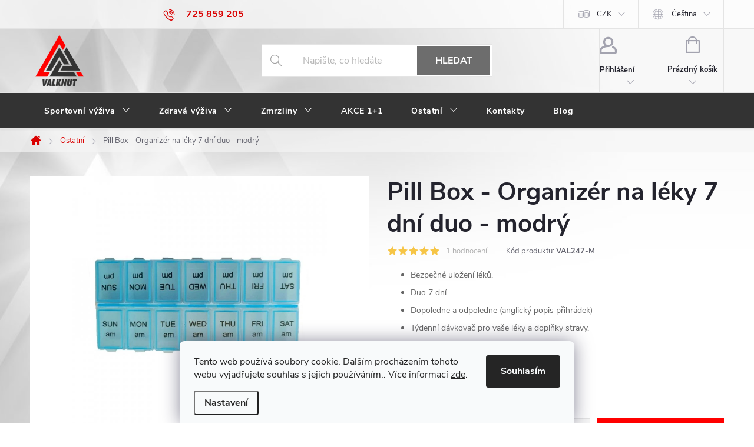

--- FILE ---
content_type: text/html; charset=utf-8
request_url: https://www.valknut.cz/pill-box-organizer-na-leky-7-dni-duo-modry/
body_size: 34559
content:
<!doctype html><html lang="cs" dir="ltr" class="header-background-light external-fonts-loaded"><head><meta charset="utf-8" /><meta name="viewport" content="width=device-width,initial-scale=1" /><title>Pill Box - Organizér na léky 7 dní duo - modrý - Valknut.cz</title><link rel="preconnect" href="https://cdn.myshoptet.com" /><link rel="dns-prefetch" href="https://cdn.myshoptet.com" /><link rel="preload" href="https://cdn.myshoptet.com/prj/dist/master/cms/libs/jquery/jquery-1.11.3.min.js" as="script" /><link href="https://cdn.myshoptet.com/prj/dist/master/cms/templates/frontend_templates/shared/css/font-face/source-sans-3.css" rel="stylesheet"><link href="https://cdn.myshoptet.com/prj/dist/master/cms/templates/frontend_templates/shared/css/font-face/exo-2.css" rel="stylesheet"><script>
dataLayer = [];
dataLayer.push({'shoptet' : {
    "pageId": 1248,
    "pageType": "productDetail",
    "currency": "CZK",
    "currencyInfo": {
        "decimalSeparator": ",",
        "exchangeRate": 1,
        "priceDecimalPlaces": 2,
        "symbol": "K\u010d",
        "symbolLeft": 0,
        "thousandSeparator": " "
    },
    "language": "cs",
    "projectId": 422194,
    "product": {
        "id": 1822,
        "guid": "e0b44332-261b-11ee-9f25-1a580bd34440",
        "hasVariants": false,
        "codes": [
            {
                "code": "VAL247-M"
            }
        ],
        "code": "VAL247-M",
        "name": "Pill Box - Organiz\u00e9r na l\u00e9ky 7 dn\u00ed duo - modr\u00fd",
        "appendix": "",
        "weight": 0,
        "currentCategory": "Ostatn\u00ed",
        "currentCategoryGuid": "8ffb80e4-30d9-11ec-90ab-b8ca3a6a5ac4",
        "defaultCategory": "Ostatn\u00ed",
        "defaultCategoryGuid": "8ffb80e4-30d9-11ec-90ab-b8ca3a6a5ac4",
        "currency": "CZK",
        "priceWithVat": 199
    },
    "stocks": [
        {
            "id": "ext",
            "title": "Sklad",
            "isDeliveryPoint": 0,
            "visibleOnEshop": 1
        }
    ],
    "cartInfo": {
        "id": null,
        "freeShipping": false,
        "freeShippingFrom": 2000,
        "leftToFreeGift": {
            "formattedPrice": "0 K\u010d",
            "priceLeft": 0
        },
        "freeGift": false,
        "leftToFreeShipping": {
            "priceLeft": 2000,
            "dependOnRegion": 0,
            "formattedPrice": "2 000 K\u010d"
        },
        "discountCoupon": [],
        "getNoBillingShippingPrice": {
            "withoutVat": 0,
            "vat": 0,
            "withVat": 0
        },
        "cartItems": [],
        "taxMode": "ORDINARY"
    },
    "cart": [],
    "customer": {
        "priceRatio": 1,
        "priceListId": 1,
        "groupId": null,
        "registered": false,
        "mainAccount": false
    }
}});
dataLayer.push({'cookie_consent' : {
    "marketing": "denied",
    "analytics": "denied"
}});
document.addEventListener('DOMContentLoaded', function() {
    shoptet.consent.onAccept(function(agreements) {
        if (agreements.length == 0) {
            return;
        }
        dataLayer.push({
            'cookie_consent' : {
                'marketing' : (agreements.includes(shoptet.config.cookiesConsentOptPersonalisation)
                    ? 'granted' : 'denied'),
                'analytics': (agreements.includes(shoptet.config.cookiesConsentOptAnalytics)
                    ? 'granted' : 'denied')
            },
            'event': 'cookie_consent'
        });
    });
});
</script>
<meta property="og:type" content="website"><meta property="og:site_name" content="valknut.cz"><meta property="og:url" content="https://www.valknut.cz/pill-box-organizer-na-leky-7-dni-duo-modry/"><meta property="og:title" content="Pill Box - Organizér na léky 7 dní duo - modrý - Valknut.cz"><meta name="author" content="Valknut.cz"><meta name="web_author" content="Shoptet.cz"><meta name="dcterms.rightsHolder" content="www.valknut.cz"><meta name="robots" content="index,follow"><meta property="og:image" content="https://cdn.myshoptet.com/usr/www.valknut.cz/user/shop/big/1822_poradac-na-leky-tydenni-rano-odpoledne-modry.jpg?64b7b5a2"><meta property="og:description" content="Pill Box - Organizér na léky 7 dní duo - modrý. 
Bezpečné uložení léků.
Duo 7 dní
Dopoledne a odpoledne (anglický popis přihrádek)
Týdenní dávkovač pro vaše léky a doplňky stravy.
"><meta name="description" content="Pill Box - Organizér na léky 7 dní duo - modrý. 
Bezpečné uložení léků.
Duo 7 dní
Dopoledne a odpoledne (anglický popis přihrádek)
Týdenní dávkovač pro vaše léky a doplňky stravy.
"><meta property="product:price:amount" content="199"><meta property="product:price:currency" content="CZK"><style>:root {--color-primary: #da0101;--color-primary-h: 0;--color-primary-s: 99%;--color-primary-l: 43%;--color-primary-hover: #333333;--color-primary-hover-h: 0;--color-primary-hover-s: 0%;--color-primary-hover-l: 20%;--color-secondary: #ff0000;--color-secondary-h: 0;--color-secondary-s: 100%;--color-secondary-l: 50%;--color-secondary-hover: #ab0000;--color-secondary-hover-h: 0;--color-secondary-hover-s: 100%;--color-secondary-hover-l: 34%;--color-tertiary: #333333;--color-tertiary-h: 0;--color-tertiary-s: 0%;--color-tertiary-l: 20%;--color-tertiary-hover: #ffffff;--color-tertiary-hover-h: 0;--color-tertiary-hover-s: 0%;--color-tertiary-hover-l: 100%;--color-header-background: #ffffff;--template-font: "Source Sans 3";--template-headings-font: "Exo 2";--header-background-url: url("[data-uri]");--cookies-notice-background: #F8FAFB;--cookies-notice-color: #252525;--cookies-notice-button-hover: #27263f;--cookies-notice-link-hover: #3b3a5f;--templates-update-management-preview-mode-content: "Náhled aktualizací šablony je aktivní pro váš prohlížeč."}</style>
    <script>var shoptet = shoptet || {};</script>
    <script src="https://cdn.myshoptet.com/prj/dist/master/shop/dist/main-3g-header.js.05f199e7fd2450312de2.js"></script>
<!-- User include --><!-- service 776(417) html code header -->
<link type="text/css" rel="stylesheet" media="all"  href="https://cdn.myshoptet.com/usr/paxio.myshoptet.com/user/documents/blank/style.css?v1602546"/>
<link href="https://cdn.myshoptet.com/prj/dist/master/shop/dist/font-shoptet-11.css.62c94c7785ff2cea73b2.css" rel="stylesheet">
<link href="https://cdn.myshoptet.com/usr/paxio.myshoptet.com/user/documents/blank/ikony.css?v9" rel="stylesheet">
<link type="text/css" rel="stylesheet" media="screen"  href="https://cdn.myshoptet.com/usr/paxio.myshoptet.com/user/documents/blank/preklady.css?v27" />
<link rel="stylesheet" href="https://cdn.myshoptet.com/usr/paxio.myshoptet.com/user/documents/blank/Slider/slick.css" />
<link rel="stylesheet" href="https://cdn.myshoptet.com/usr/paxio.myshoptet.com/user/documents/blank/Slider/slick-theme.css?v4" />
<link rel="stylesheet" href="https://cdn.myshoptet.com/usr/paxio.myshoptet.com/user/documents/blank/Slider/slick-classic.css?v3" />

<!-- api 779(420) html code header -->
<script async charset="utf-8" src="//app.notifikuj.cz/js/notifikuj.min.js?id=0b0a9d2a-8f10-4cea-9376-87e7f00e2fb7"></script>
<!-- api 1004(637) html code header -->
<script>
      window.mehub = window.mehub || {};
      window.mehub.bonus = {
        businessId: '84bf3a28-bb97-40c1-a89c-29ba717ed6b4',
        addonId: 'ebf64fd2-9c04-4aec-b623-cd311197740d'
      }
    </script>
    
<!-- api 1610(1200) html code header -->
<script type="text/javascript" website-id="B0011C99-CAAF-EE11-BEA0-6045BDD97A78" backend-url="https://popup-server.azurewebsites.net" id="notify-script" src="https://popup-server.azurewebsites.net/pixel/script"></script>
<!-- service 659(306) html code header -->
<link rel="stylesheet" type="text/css" href="https://cdn.myshoptet.com/usr/fvstudio.myshoptet.com/user/documents/showmore/fv-studio-app-showmore.css?v=21.10.1">

<!-- service 1004(637) html code header -->
<script src="https://mehub-framework.web.app/main.bundle.js?v=1"></script>
<!-- service 1709(1293) html code header -->
<style>
.shkRecapImgExtension {
    float: left;
    width: 50px;
    margin-right: 6px;
    margin-bottom: 2px;
}
.shkRecapImgExtension:not(:nth-of-type(1)) {
  display: none;
}

@media only screen and (max-width: 1200px) and (min-width: 992px) {
    .shkRecapImgExtension {
        width: 38px;
    }
    .template-13 .shkRecapImgExtension {
        margin-right: 0;
        margin-bottom: 5px;
        width: 100%;
    }
}
@media only screen and (max-width: 360px) {
	.shkRecapImgExtension {
        width: 38px;
    }
}
.template-08 #checkout-recapitulation a,
.template-06 #checkout-recapitulation a {
	display: inline;
}
@media only screen and (max-width: 760px) and (min-width: 640px) {
	.template-08 .shkRecapImgExtension {
		margin-right: 0;
        margin-bottom: 5px;
        width: 100%;
	}
  .template-08 #checkout-recapitulation a {
  	display: inline-block;
  }
}

@media only screen and (max-width: 992px) and (min-width: 640px) {
    .template-05 .shkRecapImgExtension,
    .template-04 .shkRecapImgExtension {
        width: 38px;
    }
}
</style>
<!-- project html code header -->
<!-- <link href="https://422194.myshoptet.com/user/documents/main.css?v=" rel="stylesheet"> -->
<link href="https://www.valknut.cz/user/documents/main.css?v=2" rel="stylesheet"> 
<meta name="seznam-wmt" content="co5C2KrwvlRCcvhkLhx2nv7UxiDKvvrt">
<meta name="facebook-domain-verification" content="de5xc7u2le45e3cbh28itu812wkeq2">
<link rel="apple-touch-icon" sizes="180x180" href="/user/documents/apple-touch-icon.png">
<link rel="icon" type="image/png" sizes="32x32" href="/user/documents//favicon-32x32.png">
<link rel="icon" type="image/png" sizes="16x16" href="/user/documents/favicon-16x16.png">
<link rel="manifest" href="/user/documents/site.webmanifest">
<link rel="mask-icon" href="/user/documents/safari-pinned-tab.svg" color="#6e6e6e">
<meta name="msapplication-TileColor" content="#ffffff">
<meta name="theme-color" content="#ffffff">

<style>.footer-banner.ikona a {cursor: default;}
/*zarovnani vypisu doporucenych doleva*/.slick-track {margin-left: 0 !important;}
/* horni lista */
.site-msg.information {background-color: #41a742; font-size: 16px;}
</style>
<!--
<div class="language-switcher-container">
    <span class="language-switcher">
        <a href="https://valknut.sk" target="_blank" rel="noopener noreferrer" class="language-switcher-flag">
            <img src="https://www.valknut.cz/user/documents/upload/slovakia-gdae86cff8_640-2.png" alt="Přepnout na českou verzi" title="Přepnout na českou verzi" />
        </a>
    </span>
</div>
<style>
.language-switcher-container {
    text-align: center;
}

.language-switcher {
    display: inline-block;
    margin-left: 10px;
    vertical-align: middle;
}

.language-switcher-flag {
    display: inline-block;
    margin-right: 5px;
}

.language-switcher-flag img {
    height: 20px;
    width: auto;
}
</style>
-->

<!-- /User include --><link rel="canonical" href="https://www.valknut.cz/pill-box-organizer-na-leky-7-dni-duo-modry/" /><link rel="alternate" hreflang="cs" href="https://www.valknut.cz/pill-box-organizer-na-leky-7-dni-duo-modry/" /><link rel="alternate" hreflang="en" href="https://www.valknut.cz/en/pill-box-organizer-na-leky-7-dni-duo-modry/" /><link rel="alternate" hreflang="de" href="https://www.valknut.cz/de/pill-box-organizer-na-leky-7-dni-duo-modry/" /><link rel="alternate" hreflang="pl" href="https://www.valknut.cz/pl/pill-box-organizer-na-leky-7-dni-duo-modry/" /><link rel="alternate" hreflang="hu" href="https://www.valknut.cz/hu/pill-box-organizer-na-leky-7-dni-duo-modry/" /><link rel="alternate" hreflang="sk" href="https://www.valknut.cz/sk/pill-box-organizer-na-leky-7-dni-duo-modry/" /><link rel="alternate" hreflang="x-default" href="https://www.valknut.cz/pill-box-organizer-na-leky-7-dni-duo-modry/" />    <script>
        var _hwq = _hwq || [];
        _hwq.push(['setKey', 'C41345111CA1169DFCDFA06B2FFFAEED']);
        _hwq.push(['setTopPos', '200']);
        _hwq.push(['showWidget', '22']);
        (function() {
            var ho = document.createElement('script');
            ho.src = 'https://cz.im9.cz/direct/i/gjs.php?n=wdgt&sak=C41345111CA1169DFCDFA06B2FFFAEED';
            var s = document.getElementsByTagName('script')[0]; s.parentNode.insertBefore(ho, s);
        })();
    </script>
    <!-- Global site tag (gtag.js) - Google Analytics -->
    <script async src="https://www.googletagmanager.com/gtag/js?id=16777096624"></script>
    <script>
        
        window.dataLayer = window.dataLayer || [];
        function gtag(){dataLayer.push(arguments);}
        

                    console.debug('default consent data');

            gtag('consent', 'default', {"ad_storage":"denied","analytics_storage":"denied","ad_user_data":"denied","ad_personalization":"denied","wait_for_update":500});
            dataLayer.push({
                'event': 'default_consent'
            });
        
        gtag('js', new Date());

                gtag('config', 'UA-204907483-1', { 'groups': "UA" });
        
                gtag('config', 'G-63KVEZMYSY', {"groups":"GA4","send_page_view":false,"content_group":"productDetail","currency":"CZK","page_language":"cs"});
        
                gtag('config', 'AW-405177205', {"allow_enhanced_conversions":true});
        
                gtag('config', 'AW-16777096624', {"allow_enhanced_conversions":true});
        
        
        
        
                    gtag('event', 'page_view', {"send_to":"GA4","page_language":"cs","content_group":"productDetail","currency":"CZK"});
        
                gtag('set', 'currency', 'CZK');

        gtag('event', 'view_item', {
            "send_to": "UA",
            "items": [
                {
                    "id": "VAL247-M",
                    "name": "Pill Box - Organiz\u00e9r na l\u00e9ky 7 dn\u00ed duo - modr\u00fd",
                    "category": "Ostatn\u00ed",
                                                            "price": 164.46
                }
            ]
        });
        
        
        
        
        
                    gtag('event', 'view_item', {"send_to":"GA4","page_language":"cs","content_group":"productDetail","value":164.46000000000001,"currency":"CZK","items":[{"item_id":"VAL247-M","item_name":"Pill Box - Organiz\u00e9r na l\u00e9ky 7 dn\u00ed duo - modr\u00fd","item_category":"Ostatn\u00ed","price":164.46000000000001,"quantity":1,"index":0}]});
        
        
        
        
        
        
        
        document.addEventListener('DOMContentLoaded', function() {
            if (typeof shoptet.tracking !== 'undefined') {
                for (var id in shoptet.tracking.bannersList) {
                    gtag('event', 'view_promotion', {
                        "send_to": "UA",
                        "promotions": [
                            {
                                "id": shoptet.tracking.bannersList[id].id,
                                "name": shoptet.tracking.bannersList[id].name,
                                "position": shoptet.tracking.bannersList[id].position
                            }
                        ]
                    });
                }
            }

            shoptet.consent.onAccept(function(agreements) {
                if (agreements.length !== 0) {
                    console.debug('gtag consent accept');
                    var gtagConsentPayload =  {
                        'ad_storage': agreements.includes(shoptet.config.cookiesConsentOptPersonalisation)
                            ? 'granted' : 'denied',
                        'analytics_storage': agreements.includes(shoptet.config.cookiesConsentOptAnalytics)
                            ? 'granted' : 'denied',
                                                                                                'ad_user_data': agreements.includes(shoptet.config.cookiesConsentOptPersonalisation)
                            ? 'granted' : 'denied',
                        'ad_personalization': agreements.includes(shoptet.config.cookiesConsentOptPersonalisation)
                            ? 'granted' : 'denied',
                        };
                    console.debug('update consent data', gtagConsentPayload);
                    gtag('consent', 'update', gtagConsentPayload);
                    dataLayer.push(
                        { 'event': 'update_consent' }
                    );
                }
            });
        });
    </script>
<!-- Start Srovname.cz Pixel -->
<script type="text/plain" data-cookiecategory="analytics">
    !(function (e, n, t, a, s, o, r) {
        e[a] ||
        (((s = e[a] = function () {
            s.process ? s.process.apply(s, arguments) : s.queue.push(arguments);
        }).queue = []),
            ((o = n.createElement(t)).async = 1),
            (o.src = "https://tracking.srovname.cz/srovnamepixel.js"),
            (o.dataset.srv9 = "1"),
            (r = n.getElementsByTagName(t)[0]).parentNode.insertBefore(o, r));
    })(window, document, "script", "srovname");
    srovname("init", "b836421745435f388ccb808e9a8b9b11");
</script>
<!-- End Srovname.cz Pixel -->
<script>
    (function(t, r, a, c, k, i, n, g) { t['ROIDataObject'] = k;
    t[k]=t[k]||function(){ (t[k].q=t[k].q||[]).push(arguments) },t[k].c=i;n=r.createElement(a),
    g=r.getElementsByTagName(a)[0];n.async=1;n.src=c;g.parentNode.insertBefore(n,g)
    })(window, document, 'script', '//www.heureka.cz/ocm/sdk.js?source=shoptet&version=2&page=product_detail', 'heureka', 'cz');

    heureka('set_user_consent', 0);
</script>
</head><body class="desktop id-1248 in-ostatni template-11 type-product type-detail one-column-body columns-3 blank-mode blank-mode-css ums_forms_redesign--off ums_a11y_category_page--on ums_discussion_rating_forms--off ums_flags_display_unification--on ums_a11y_login--on mobile-header-version-0">
        <div id="fb-root"></div>
        <script>
            window.fbAsyncInit = function() {
                FB.init({
                    autoLogAppEvents : true,
                    xfbml            : true,
                    version          : 'v24.0'
                });
            };
        </script>
        <script async defer crossorigin="anonymous" src="https://connect.facebook.net/cs_CZ/sdk.js#xfbml=1&version=v24.0"></script>    <div class="siteCookies siteCookies--bottom siteCookies--light js-siteCookies" role="dialog" data-testid="cookiesPopup" data-nosnippet>
        <div class="siteCookies__form">
            <div class="siteCookies__content">
                <div class="siteCookies__text">
                    Tento web používá soubory cookie. Dalším procházením tohoto webu vyjadřujete souhlas s jejich používáním.. Více informací <a href="http://www.valknut.cz/podminky-ochrany-osobnich-udaju/" target="\" _blank="" rel="\" noreferrer="">zde</a>.
                </div>
                <p class="siteCookies__links">
                    <button class="siteCookies__link js-cookies-settings" aria-label="Nastavení cookies" data-testid="cookiesSettings">Nastavení</button>
                </p>
            </div>
            <div class="siteCookies__buttonWrap">
                                <button class="siteCookies__button js-cookiesConsentSubmit" value="all" aria-label="Přijmout cookies" data-testid="buttonCookiesAccept">Souhlasím</button>
            </div>
        </div>
        <script>
            document.addEventListener("DOMContentLoaded", () => {
                const siteCookies = document.querySelector('.js-siteCookies');
                document.addEventListener("scroll", shoptet.common.throttle(() => {
                    const st = document.documentElement.scrollTop;
                    if (st > 1) {
                        siteCookies.classList.add('siteCookies--scrolled');
                    } else {
                        siteCookies.classList.remove('siteCookies--scrolled');
                    }
                }, 100));
            });
        </script>
    </div>
<a href="#content" class="skip-link sr-only">Přejít na obsah</a><div class="overall-wrapper"><div class="user-action"><div class="container">
    <div class="user-action-in">
                    <div id="login" class="user-action-login popup-widget login-widget" role="dialog" aria-labelledby="loginHeading">
        <div class="popup-widget-inner">
                            <h2 id="loginHeading">Přihlášení k vašemu účtu</h2><div id="customerLogin"><form action="/action/Customer/Login/" method="post" id="formLoginIncluded" class="csrf-enabled formLogin" data-testid="formLogin"><input type="hidden" name="referer" value="" /><div class="form-group"><div class="input-wrapper email js-validated-element-wrapper no-label"><input type="email" name="email" class="form-control" autofocus placeholder="E-mailová adresa (např. jan@novak.cz)" data-testid="inputEmail" autocomplete="email" required /></div></div><div class="form-group"><div class="input-wrapper password js-validated-element-wrapper no-label"><input type="password" name="password" class="form-control" placeholder="Heslo" data-testid="inputPassword" autocomplete="current-password" required /><span class="no-display">Nemůžete vyplnit toto pole</span><input type="text" name="surname" value="" class="no-display" /></div></div><div class="form-group"><div class="login-wrapper"><button type="submit" class="btn btn-secondary btn-text btn-login" data-testid="buttonSubmit">Přihlásit se</button><div class="password-helper"><a href="/registrace/" data-testid="signup" rel="nofollow">Nová registrace</a><a href="/klient/zapomenute-heslo/" rel="nofollow">Zapomenuté heslo</a></div></div></div><div class="social-login-buttons"><div class="social-login-buttons-divider"><span>nebo</span></div><div class="form-group"><a href="/action/Social/login/?provider=Google" class="login-btn google" rel="nofollow"><span class="login-google-icon"></span><strong>Přihlásit se přes Google</strong></a></div><div class="form-group"><a href="/action/Social/login/?provider=Seznam" class="login-btn seznam" rel="nofollow"><span class="login-seznam-icon"></span><strong>Přihlásit se přes Seznam</strong></a></div></div></form>
</div>                    </div>
    </div>

                            <div id="cart-widget" class="user-action-cart popup-widget cart-widget loader-wrapper" data-testid="popupCartWidget" role="dialog" aria-hidden="true">
    <div class="popup-widget-inner cart-widget-inner place-cart-here">
        <div class="loader-overlay">
            <div class="loader"></div>
        </div>
    </div>

    <div class="cart-widget-button">
        <a href="/kosik/" class="btn btn-conversion" id="continue-order-button" rel="nofollow" data-testid="buttonNextStep">Pokračovat do košíku</a>
    </div>
</div>
            </div>
</div>
</div><div class="top-navigation-bar" data-testid="topNavigationBar">

    <div class="container">

        <div class="top-navigation-contacts">
            <strong>Zákaznická podpora:</strong><a href="tel:725859205" class="project-phone" aria-label="Zavolat na 725859205" data-testid="contactboxPhone"><span>725 859 205</span></a><a href="mailto:info@valknut.cz" class="project-email" data-testid="contactboxEmail"><span>info@valknut.cz</span></a>        </div>

                
        <div class="top-navigation-tools top-navigation-tools--language">
            <div class="responsive-tools">
                <a href="#" class="toggle-window" data-target="search" aria-label="Hledat" data-testid="linkSearchIcon"></a>
                                                            <a href="#" class="toggle-window" data-target="login"></a>
                                                    <a href="#" class="toggle-window" data-target="navigation" aria-label="Menu" data-testid="hamburgerMenu"></a>
            </div>
                <div class="languagesMenu">
        <button id="topNavigationDropdown" class="languagesMenu__flags" type="button" data-toggle="dropdown" aria-haspopup="true" aria-expanded="false">
            <svg aria-hidden="true" style="position: absolute; width: 0; height: 0; overflow: hidden;" version="1.1" xmlns="http://www.w3.org/2000/svg" xmlns:xlink="http://www.w3.org/1999/xlink"><defs><symbol id="shp-flag-CZ" viewBox="0 0 32 32"><title>CZ</title><path fill="#0052b4" style="fill: var(--color20, #0052b4)" d="M0 5.334h32v21.333h-32v-21.333z"></path><path fill="#d80027" style="fill: var(--color19, #d80027)" d="M32 16v10.666h-32l13.449-10.666z"></path><path fill="#f0f0f0" style="fill: var(--color21, #f0f0f0)" d="M32 5.334v10.666h-18.551l-13.449-10.666z"></path></symbol><symbol id="shp-flag-GB" viewBox="0 0 32 32"><title>GB</title><path fill="#f0f0f0" style="fill: var(--color21, #f0f0f0)" d="M0 5.333h32v21.334h-32v-21.334z"></path><path fill="#d80027" style="fill: var(--color19, #d80027)" d="M18 5.333h-4v8.667h-14v4h14v8.667h4v-8.667h14v-4h-14z"></path><path fill="#0052b4" style="fill: var(--color20, #0052b4)" d="M24.612 19.71l7.388 4.105v-4.105z"></path><path fill="#0052b4" style="fill: var(--color20, #0052b4)" d="M19.478 19.71l12.522 6.957v-1.967l-8.981-4.989z"></path><path fill="#0052b4" style="fill: var(--color20, #0052b4)" d="M28.665 26.666l-9.186-5.104v5.104z"></path><path fill="#f0f0f0" style="fill: var(--color21, #f0f0f0)" d="M19.478 19.71l12.522 6.957v-1.967l-8.981-4.989z"></path><path fill="#d80027" style="fill: var(--color19, #d80027)" d="M19.478 19.71l12.522 6.957v-1.967l-8.981-4.989z"></path><path fill="#0052b4" style="fill: var(--color20, #0052b4)" d="M5.646 19.71l-5.646 3.137v-3.137z"></path><path fill="#0052b4" style="fill: var(--color20, #0052b4)" d="M12.522 20.594v6.072h-10.929z"></path><path fill="#d80027" style="fill: var(--color19, #d80027)" d="M8.981 19.71l-8.981 4.989v1.967l12.522-6.957z"></path><path fill="#0052b4" style="fill: var(--color20, #0052b4)" d="M7.388 12.29l-7.388-4.105v4.105z"></path><path fill="#0052b4" style="fill: var(--color20, #0052b4)" d="M12.522 12.29l-12.522-6.957v1.967l8.981 4.989z"></path><path fill="#0052b4" style="fill: var(--color20, #0052b4)" d="M3.335 5.333l9.186 5.104v-5.104z"></path><path fill="#f0f0f0" style="fill: var(--color21, #f0f0f0)" d="M12.522 12.29l-12.522-6.957v1.967l8.981 4.989z"></path><path fill="#d80027" style="fill: var(--color19, #d80027)" d="M12.522 12.29l-12.522-6.957v1.967l8.981 4.989z"></path><path fill="#0052b4" style="fill: var(--color20, #0052b4)" d="M26.354 12.29l5.646-3.137v3.137z"></path><path fill="#0052b4" style="fill: var(--color20, #0052b4)" d="M19.478 11.405v-6.072h10.929z"></path><path fill="#d80027" style="fill: var(--color19, #d80027)" d="M23.019 12.29l8.981-4.989v-1.967l-12.522 6.957z"></path></symbol><symbol id="shp-flag-DE" viewBox="0 0 32 32"><title>DE</title><path fill="#d80027" style="fill: var(--color19, #d80027)" d="M0 5.333h32v21.334h-32v-21.334z"></path><path fill="#000" style="fill: var(--color9, #000)" d="M0 5.333h32v7.111h-32v-7.111z"></path><path fill="#ffda44" style="fill: var(--color17, #ffda44)" d="M0 19.555h32v7.111h-32v-7.111z"></path></symbol><symbol id="shp-flag-PL" viewBox="0 0 32 32"><title>PL</title><path fill="#f0f0f0" style="fill: var(--color21, #f0f0f0)" d="M0 5.334h32v21.333h-32v-21.333z"></path><path fill="#f0f0f0" style="fill: var(--color21, #f0f0f0)" d="M0 5.334h32v10.666h-32v-10.666z"></path><path fill="#d80027" style="fill: var(--color19, #d80027)" d="M0 16h32v10.666h-32v-10.666z"></path></symbol><symbol id="shp-flag-HU" viewBox="0 0 32 32"><title>HU</title><path fill="#f0f0f0" style="fill: var(--color21, #f0f0f0)" d="M0 5.334h32v21.333h-32v-21.333z"></path><path fill="#d80027" style="fill: var(--color19, #d80027)" d="M0 5.334h32v7.111h-32v-7.111z"></path><path fill="#6da544" style="fill: var(--color18, #6da544)" d="M0 19.555h32v7.111h-32v-7.111z"></path></symbol><symbol id="shp-flag-SK" viewBox="0 0 32 32"><title>SK</title><path fill="#f0f0f0" style="fill: var(--color21, #f0f0f0)" d="M0 5.334h32v21.333h-32v-21.333z"></path><path fill="#0052b4" style="fill: var(--color20, #0052b4)" d="M0 12.29h32v7.42h-32v-7.42z"></path><path fill="#d80027" style="fill: var(--color19, #d80027)" d="M0 19.71h32v6.957h-32v-6.956z"></path><path fill="#f0f0f0" style="fill: var(--color21, #f0f0f0)" d="M8.092 11.362v5.321c0 3.027 3.954 3.954 3.954 3.954s3.954-0.927 3.954-3.954v-5.321h-7.908z"></path><path fill="#d80027" style="fill: var(--color19, #d80027)" d="M9.133 11.518v5.121c0 0.342 0.076 0.665 0.226 0.968 1.493 0 3.725 0 5.373 0 0.15-0.303 0.226-0.626 0.226-0.968v-5.121h-5.826z"></path><path fill="#f0f0f0" style="fill: var(--color21, #f0f0f0)" d="M13.831 15.089h-1.339v-0.893h0.893v-0.893h-0.893v-0.893h-0.893v0.893h-0.893v0.893h0.893v0.893h-1.339v0.893h1.339v0.893h0.893v-0.893h1.339z"></path><path fill="#0052b4" style="fill: var(--color20, #0052b4)" d="M10.577 18.854c0.575 0.361 1.166 0.571 1.469 0.665 0.303-0.093 0.894-0.303 1.469-0.665 0.58-0.365 0.987-0.782 1.218-1.246-0.255-0.18-0.565-0.286-0.901-0.286-0.122 0-0.241 0.015-0.355 0.041-0.242-0.55-0.791-0.934-1.43-0.934s-1.188 0.384-1.43 0.934c-0.114-0.027-0.233-0.041-0.355-0.041-0.336 0-0.646 0.106-0.901 0.286 0.231 0.465 0.637 0.882 1.217 1.246z"></path></symbol></defs></svg>
            <svg class="shp-flag shp-flag-CZ">
                <use xlink:href="#shp-flag-CZ"></use>
            </svg>
            <span class="caret"></span>
        </button>
        <div class="languagesMenu__content" aria-labelledby="topNavigationDropdown">
                            <div class="languagesMenu__box toggle-window js-languagesMenu__box" data-hover="true" data-target="currency">
                    <div class="languagesMenu__header languagesMenu__header--name">Měna</div>
                    <div class="languagesMenu__header languagesMenu__header--actual" data-toggle="dropdown">CZK<span class="caret"></span></div>
                    <ul class="languagesMenu__list languagesMenu__list--currency">
                                                    <li class="languagesMenu__list__item">
                                <a href="/action/Currency/changeCurrency/?currencyCode=CZK" rel="nofollow" class="languagesMenu__list__link languagesMenu__list__link--currency">CZK</a>
                            </li>
                                                    <li class="languagesMenu__list__item">
                                <a href="/action/Currency/changeCurrency/?currencyCode=EUR" rel="nofollow" class="languagesMenu__list__link languagesMenu__list__link--currency">EUR</a>
                            </li>
                                                    <li class="languagesMenu__list__item">
                                <a href="/action/Currency/changeCurrency/?currencyCode=HUF" rel="nofollow" class="languagesMenu__list__link languagesMenu__list__link--currency">HUF</a>
                            </li>
                                                    <li class="languagesMenu__list__item">
                                <a href="/action/Currency/changeCurrency/?currencyCode=PLN" rel="nofollow" class="languagesMenu__list__link languagesMenu__list__link--currency">PLN</a>
                            </li>
                                            </ul>
                </div>
                                        <div class="languagesMenu__box toggle-window js-languagesMenu__box" data-hover="true" data-target="language">
                    <div class="languagesMenu__header languagesMenu__header--name">Jazyk</div>
                    <div class="languagesMenu__header languagesMenu__header--actual" data-toggle="dropdown">
                                                                                    
                                    Čeština
                                
                                                                                                                                                                                                                                                                                                                                                <span class="caret"></span>
                    </div>
                    <ul class="languagesMenu__list languagesMenu__list--language">
                                                    <li>
                                <a href="/action/Language/changeLanguage/?language=cs" rel="nofollow" class="languagesMenu__list__link">
                                    <svg class="shp-flag shp-flag-CZ">
                                        <use xlink:href="#shp-flag-CZ"></use>
                                    </svg>
                                    <span class="languagesMenu__list__name languagesMenu__list__name--actual">Čeština</span>
                                </a>
                            </li>
                                                    <li>
                                <a href="/action/Language/changeLanguage/?language=en" rel="nofollow" class="languagesMenu__list__link">
                                    <svg class="shp-flag shp-flag-GB">
                                        <use xlink:href="#shp-flag-GB"></use>
                                    </svg>
                                    <span class="languagesMenu__list__name">English</span>
                                </a>
                            </li>
                                                    <li>
                                <a href="/action/Language/changeLanguage/?language=de" rel="nofollow" class="languagesMenu__list__link">
                                    <svg class="shp-flag shp-flag-DE">
                                        <use xlink:href="#shp-flag-DE"></use>
                                    </svg>
                                    <span class="languagesMenu__list__name">Deutsch</span>
                                </a>
                            </li>
                                                    <li>
                                <a href="/action/Language/changeLanguage/?language=pl" rel="nofollow" class="languagesMenu__list__link">
                                    <svg class="shp-flag shp-flag-PL">
                                        <use xlink:href="#shp-flag-PL"></use>
                                    </svg>
                                    <span class="languagesMenu__list__name">Język polski</span>
                                </a>
                            </li>
                                                    <li>
                                <a href="/action/Language/changeLanguage/?language=hu" rel="nofollow" class="languagesMenu__list__link">
                                    <svg class="shp-flag shp-flag-HU">
                                        <use xlink:href="#shp-flag-HU"></use>
                                    </svg>
                                    <span class="languagesMenu__list__name">Magyar</span>
                                </a>
                            </li>
                                                    <li>
                                <a href="/action/Language/changeLanguage/?language=sk" rel="nofollow" class="languagesMenu__list__link">
                                    <svg class="shp-flag shp-flag-SK">
                                        <use xlink:href="#shp-flag-SK"></use>
                                    </svg>
                                    <span class="languagesMenu__list__name">Slovenčina</span>
                                </a>
                            </li>
                                            </ul>
                </div>
                    </div>
    </div>
            <button class="top-nav-button top-nav-button-login toggle-window" type="button" data-target="login" aria-haspopup="dialog" aria-controls="login" aria-expanded="false" data-testid="signin"><span>Přihlášení</span></button>        </div>

    </div>

</div>
<header id="header"><div class="container navigation-wrapper">
    <div class="header-top">
        <div class="site-name-wrapper">
            <div class="site-name"><a href="/" data-testid="linkWebsiteLogo"><img src="https://cdn.myshoptet.com/usr/www.valknut.cz/user/logos/valknut_logo_pruhledne.png" alt="Valknut.cz" fetchpriority="low" /></a></div>        </div>
        <div class="search" itemscope itemtype="https://schema.org/WebSite">
            <meta itemprop="headline" content="Ostatní"/><meta itemprop="url" content="https://www.valknut.cz"/><meta itemprop="text" content="Pill Box - Organizér na léky 7 dní duo - modrý. Bezpečné uložení léků. Duo 7 dní Dopoledne a odpoledne (anglický popis přihrádek) Týdenní dávkovač pro vaše léky a doplňky stravy. "/>            <form action="/action/ProductSearch/prepareString/" method="post"
    id="formSearchForm" class="search-form compact-form js-search-main"
    itemprop="potentialAction" itemscope itemtype="https://schema.org/SearchAction" data-testid="searchForm">
    <fieldset>
        <meta itemprop="target"
            content="https://www.valknut.cz/vyhledavani/?string={string}"/>
        <input type="hidden" name="language" value="cs"/>
        
            
<input
    type="search"
    name="string"
        class="query-input form-control search-input js-search-input"
    placeholder="Napište, co hledáte"
    autocomplete="off"
    required
    itemprop="query-input"
    aria-label="Vyhledávání"
    data-testid="searchInput"
>
            <button type="submit" class="btn btn-default" data-testid="searchBtn">Hledat</button>
        
    </fieldset>
</form>
        </div>
        <div class="navigation-buttons">
                
    <a href="/kosik/" class="btn btn-icon toggle-window cart-count" data-target="cart" data-hover="true" data-redirect="true" data-testid="headerCart" rel="nofollow" aria-haspopup="dialog" aria-expanded="false" aria-controls="cart-widget">
        
                <span class="sr-only">Nákupní košík</span>
        
            <span class="cart-price visible-lg-inline-block" data-testid="headerCartPrice">
                                    Prázdný košík                            </span>
        
    
            </a>
        </div>
    </div>
    <nav id="navigation" aria-label="Hlavní menu" data-collapsible="true"><div class="navigation-in menu"><ul class="menu-level-1" role="menubar" data-testid="headerMenuItems"><li class="menu-item-719 ext" role="none"><a href="/sportovni-vyziva/" data-testid="headerMenuItem" role="menuitem" aria-haspopup="true" aria-expanded="false"><b>Sportovní výživa</b><span class="submenu-arrow"></span></a><ul class="menu-level-2" aria-label="Sportovní výživa" tabindex="-1" role="menu"><li class="menu-item-758 has-third-level" role="none"><a href="/proteiny-bilkoviny/" class="menu-image" data-testid="headerMenuItem" tabindex="-1" aria-hidden="true"><img src="data:image/svg+xml,%3Csvg%20width%3D%22140%22%20height%3D%22100%22%20xmlns%3D%22http%3A%2F%2Fwww.w3.org%2F2000%2Fsvg%22%3E%3C%2Fsvg%3E" alt="" aria-hidden="true" width="140" height="100"  data-src="https://cdn.myshoptet.com/usr/www.valknut.cz/user/categories/thumb/cat-proteiny.jpg" fetchpriority="low" /></a><div><a href="/proteiny-bilkoviny/" data-testid="headerMenuItem" role="menuitem"><span>Proteiny</span></a>
                                                    <ul class="menu-level-3" role="menu">
                                                                    <li class="menu-item-1565" role="none">
                                        <a href="/proteinove-shaky/" data-testid="headerMenuItem" role="menuitem">
                                            Proteinové Shaky</a>,                                    </li>
                                                                    <li class="menu-item-1562" role="none">
                                        <a href="/proteiny-pro-vegany/" data-testid="headerMenuItem" role="menuitem">
                                            Veganské proteiny</a>,                                    </li>
                                                                    <li class="menu-item-1926" role="none">
                                        <a href="/protein-bez-laktozy/" data-testid="headerMenuItem" role="menuitem">
                                            Proteiny bez laktózy</a>                                    </li>
                                                            </ul>
                        </div></li><li class="menu-item-761" role="none"><a href="/aminokyseliny/" class="menu-image" data-testid="headerMenuItem" tabindex="-1" aria-hidden="true"><img src="data:image/svg+xml,%3Csvg%20width%3D%22140%22%20height%3D%22100%22%20xmlns%3D%22http%3A%2F%2Fwww.w3.org%2F2000%2Fsvg%22%3E%3C%2Fsvg%3E" alt="" aria-hidden="true" width="140" height="100"  data-src="https://cdn.myshoptet.com/usr/www.valknut.cz/user/categories/thumb/cat-aminokyseliny.jpg" fetchpriority="low" /></a><div><a href="/aminokyseliny/" data-testid="headerMenuItem" role="menuitem"><span>Aminokyseliny</span></a>
                        </div></li><li class="menu-item-737" role="none"><a href="/kreatin/" class="menu-image" data-testid="headerMenuItem" tabindex="-1" aria-hidden="true"><img src="data:image/svg+xml,%3Csvg%20width%3D%22140%22%20height%3D%22100%22%20xmlns%3D%22http%3A%2F%2Fwww.w3.org%2F2000%2Fsvg%22%3E%3C%2Fsvg%3E" alt="" aria-hidden="true" width="140" height="100"  data-src="https://cdn.myshoptet.com/usr/www.valknut.cz/user/categories/thumb/cat-kreatin.jpg" fetchpriority="low" /></a><div><a href="/kreatin/" data-testid="headerMenuItem" role="menuitem"><span>Kreatin</span></a>
                        </div></li><li class="menu-item-764" role="none"><a href="/gainery-a-sacharidy/" class="menu-image" data-testid="headerMenuItem" tabindex="-1" aria-hidden="true"><img src="data:image/svg+xml,%3Csvg%20width%3D%22140%22%20height%3D%22100%22%20xmlns%3D%22http%3A%2F%2Fwww.w3.org%2F2000%2Fsvg%22%3E%3C%2Fsvg%3E" alt="" aria-hidden="true" width="140" height="100"  data-src="https://cdn.myshoptet.com/usr/www.valknut.cz/user/categories/thumb/gainery-sacharidy.jpg" fetchpriority="low" /></a><div><a href="/gainery-a-sacharidy/" data-testid="headerMenuItem" role="menuitem"><span>Gainery a sacharidy</span></a>
                        </div></li><li class="menu-item-731" role="none"><a href="/spalovace-tuku/" class="menu-image" data-testid="headerMenuItem" tabindex="-1" aria-hidden="true"><img src="data:image/svg+xml,%3Csvg%20width%3D%22140%22%20height%3D%22100%22%20xmlns%3D%22http%3A%2F%2Fwww.w3.org%2F2000%2Fsvg%22%3E%3C%2Fsvg%3E" alt="" aria-hidden="true" width="140" height="100"  data-src="https://cdn.myshoptet.com/usr/www.valknut.cz/user/categories/thumb/cat-spalovace-tuku.jpg" fetchpriority="low" /></a><div><a href="/spalovace-tuku/" data-testid="headerMenuItem" role="menuitem"><span>Spalovače tuků</span></a>
                        </div></li><li class="menu-item-831 has-third-level" role="none"><a href="/kvalitni-anabolizery-a-stimulanty/" class="menu-image" data-testid="headerMenuItem" tabindex="-1" aria-hidden="true"><img src="data:image/svg+xml,%3Csvg%20width%3D%22140%22%20height%3D%22100%22%20xmlns%3D%22http%3A%2F%2Fwww.w3.org%2F2000%2Fsvg%22%3E%3C%2Fsvg%3E" alt="" aria-hidden="true" width="140" height="100"  data-src="https://cdn.myshoptet.com/usr/www.valknut.cz/user/categories/thumb/anabolizery-stimulanty.jpg" fetchpriority="low" /></a><div><a href="/kvalitni-anabolizery-a-stimulanty/" data-testid="headerMenuItem" role="menuitem"><span>Anabolizéry a stimulanty</span></a>
                                                    <ul class="menu-level-3" role="menu">
                                                                    <li class="menu-item-1272" role="none">
                                        <a href="/adaptogeny/" data-testid="headerMenuItem" role="menuitem">
                                            Adaptogeny</a>,                                    </li>
                                                                    <li class="menu-item-1275" role="none">
                                        <a href="/nootropika/" data-testid="headerMenuItem" role="menuitem">
                                            Nootropika</a>                                    </li>
                                                            </ul>
                        </div></li><li class="menu-item-807" role="none"><a href="/kloubni-vyziva/" class="menu-image" data-testid="headerMenuItem" tabindex="-1" aria-hidden="true"><img src="data:image/svg+xml,%3Csvg%20width%3D%22140%22%20height%3D%22100%22%20xmlns%3D%22http%3A%2F%2Fwww.w3.org%2F2000%2Fsvg%22%3E%3C%2Fsvg%3E" alt="" aria-hidden="true" width="140" height="100"  data-src="https://cdn.myshoptet.com/usr/www.valknut.cz/user/categories/thumb/kloubni-vyziva.jpg" fetchpriority="low" /></a><div><a href="/kloubni-vyziva/" data-testid="headerMenuItem" role="menuitem"><span>Kloubní výživa</span></a>
                        </div></li><li class="menu-item-810 has-third-level" role="none"><a href="/vitaminy-a-mineraly/" class="menu-image" data-testid="headerMenuItem" tabindex="-1" aria-hidden="true"><img src="data:image/svg+xml,%3Csvg%20width%3D%22140%22%20height%3D%22100%22%20xmlns%3D%22http%3A%2F%2Fwww.w3.org%2F2000%2Fsvg%22%3E%3C%2Fsvg%3E" alt="" aria-hidden="true" width="140" height="100"  data-src="https://cdn.myshoptet.com/usr/www.valknut.cz/user/categories/thumb/cat-vitaminy-mineraly.jpg" fetchpriority="low" /></a><div><a href="/vitaminy-a-mineraly/" data-testid="headerMenuItem" role="menuitem"><span>Vitaminy a minerály</span></a>
                                                    <ul class="menu-level-3" role="menu">
                                                                    <li class="menu-item-858" role="none">
                                        <a href="/vitaminy/" data-testid="headerMenuItem" role="menuitem">
                                            Vitamíny</a>,                                    </li>
                                                                    <li class="menu-item-861" role="none">
                                        <a href="/mineraly/" data-testid="headerMenuItem" role="menuitem">
                                            Minerály</a>                                    </li>
                                                            </ul>
                        </div></li><li class="menu-item-813" role="none"><a href="/antioxidanty-a-enzymy/" class="menu-image" data-testid="headerMenuItem" tabindex="-1" aria-hidden="true"><img src="data:image/svg+xml,%3Csvg%20width%3D%22140%22%20height%3D%22100%22%20xmlns%3D%22http%3A%2F%2Fwww.w3.org%2F2000%2Fsvg%22%3E%3C%2Fsvg%3E" alt="" aria-hidden="true" width="140" height="100"  data-src="https://cdn.myshoptet.com/usr/www.valknut.cz/user/categories/thumb/antioxidanty-enzymy.jpg" fetchpriority="low" /></a><div><a href="/antioxidanty-a-enzymy/" data-testid="headerMenuItem" role="menuitem"><span>Antioxidanty a enzymy</span></a>
                        </div></li><li class="menu-item-816" role="none"><a href="/zdrave-tuky-a-omega-3/" class="menu-image" data-testid="headerMenuItem" tabindex="-1" aria-hidden="true"><img src="data:image/svg+xml,%3Csvg%20width%3D%22140%22%20height%3D%22100%22%20xmlns%3D%22http%3A%2F%2Fwww.w3.org%2F2000%2Fsvg%22%3E%3C%2Fsvg%3E" alt="" aria-hidden="true" width="140" height="100"  data-src="https://cdn.myshoptet.com/usr/www.valknut.cz/user/categories/thumb/cat-mastne-kyseliny.jpg" fetchpriority="low" /></a><div><a href="/zdrave-tuky-a-omega-3/" data-testid="headerMenuItem" role="menuitem"><span>Zdravé tuky a omega 3</span></a>
                        </div></li><li class="menu-item-1326 has-third-level" role="none"><a href="/prirodni-vytazky/" class="menu-image" data-testid="headerMenuItem" tabindex="-1" aria-hidden="true"><img src="data:image/svg+xml,%3Csvg%20width%3D%22140%22%20height%3D%22100%22%20xmlns%3D%22http%3A%2F%2Fwww.w3.org%2F2000%2Fsvg%22%3E%3C%2Fsvg%3E" alt="" aria-hidden="true" width="140" height="100"  data-src="https://cdn.myshoptet.com/usr/www.valknut.cz/user/categories/thumb/p__irodni-vytazky-adaptogeny-.jpg" fetchpriority="low" /></a><div><a href="/prirodni-vytazky/" data-testid="headerMenuItem" role="menuitem"><span>Přírodní výtažky</span></a>
                                                    <ul class="menu-level-3" role="menu">
                                                                    <li class="menu-item-1785" role="none">
                                        <a href="/mykologicke-doplnky/" data-testid="headerMenuItem" role="menuitem">
                                            Mykologické doplňky</a>                                    </li>
                                                            </ul>
                        </div></li></ul></li>
<li class="menu-item-755 ext" role="none"><a href="/zdrava-vyziva/" data-testid="headerMenuItem" role="menuitem" aria-haspopup="true" aria-expanded="false"><b>Zdravá výživa</b><span class="submenu-arrow"></span></a><ul class="menu-level-2" aria-label="Zdravá výživa" tabindex="-1" role="menu"><li class="menu-item-1568" role="none"><a href="/superpotraviny/" class="menu-image" data-testid="headerMenuItem" tabindex="-1" aria-hidden="true"><img src="data:image/svg+xml,%3Csvg%20width%3D%22140%22%20height%3D%22100%22%20xmlns%3D%22http%3A%2F%2Fwww.w3.org%2F2000%2Fsvg%22%3E%3C%2Fsvg%3E" alt="" aria-hidden="true" width="140" height="100"  data-src="https://cdn.myshoptet.com/usr/www.valknut.cz/user/categories/thumb/super-greens-480g(1).jpg" fetchpriority="low" /></a><div><a href="/superpotraviny/" data-testid="headerMenuItem" role="menuitem"><span>Super potraviny - Super Greens</span></a>
                        </div></li><li class="menu-item-1548 has-third-level" role="none"><a href="/bylinky/" class="menu-image" data-testid="headerMenuItem" tabindex="-1" aria-hidden="true"><img src="data:image/svg+xml,%3Csvg%20width%3D%22140%22%20height%3D%22100%22%20xmlns%3D%22http%3A%2F%2Fwww.w3.org%2F2000%2Fsvg%22%3E%3C%2Fsvg%3E" alt="" aria-hidden="true" width="140" height="100"  data-src="https://cdn.myshoptet.com/usr/www.valknut.cz/user/categories/thumb/bylinky.jpg" fetchpriority="low" /></a><div><a href="/bylinky/" data-testid="headerMenuItem" role="menuitem"><span>Bylinky</span></a>
                                                    <ul class="menu-level-3" role="menu">
                                                                    <li class="menu-item-1570" role="none">
                                        <a href="/susene-bylinky/" data-testid="headerMenuItem" role="menuitem">
                                            Sušené bylinky</a>,                                    </li>
                                                                    <li class="menu-item-1579" role="none">
                                        <a href="/bylinky-v-kapslich/" data-testid="headerMenuItem" role="menuitem">
                                            Bylinky v kapslích</a>,                                    </li>
                                                                    <li class="menu-item-1821" role="none">
                                        <a href="/bylinne-extrakty/" data-testid="headerMenuItem" role="menuitem">
                                            Bylinné extrakty</a>                                    </li>
                                                            </ul>
                        </div></li><li class="menu-item-786" role="none"><a href="/seminka/" class="menu-image" data-testid="headerMenuItem" tabindex="-1" aria-hidden="true"><img src="data:image/svg+xml,%3Csvg%20width%3D%22140%22%20height%3D%22100%22%20xmlns%3D%22http%3A%2F%2Fwww.w3.org%2F2000%2Fsvg%22%3E%3C%2Fsvg%3E" alt="" aria-hidden="true" width="140" height="100"  data-src="https://cdn.myshoptet.com/usr/www.valknut.cz/user/categories/thumb/seminka.jpg" fetchpriority="low" /></a><div><a href="/seminka/" data-testid="headerMenuItem" role="menuitem"><span>Semínka</span></a>
                        </div></li><li class="menu-item-798" role="none"><a href="/cerealie-a-susene-plody/" class="menu-image" data-testid="headerMenuItem" tabindex="-1" aria-hidden="true"><img src="data:image/svg+xml,%3Csvg%20width%3D%22140%22%20height%3D%22100%22%20xmlns%3D%22http%3A%2F%2Fwww.w3.org%2F2000%2Fsvg%22%3E%3C%2Fsvg%3E" alt="" aria-hidden="true" width="140" height="100"  data-src="https://cdn.myshoptet.com/usr/www.valknut.cz/user/categories/thumb/cerealie-sus-plody.jpg" fetchpriority="low" /></a><div><a href="/cerealie-a-susene-plody/" data-testid="headerMenuItem" role="menuitem"><span>Cereálie a sušené plody</span></a>
                        </div></li><li class="menu-item-743" role="none"><a href="/vlocky/" class="menu-image" data-testid="headerMenuItem" tabindex="-1" aria-hidden="true"><img src="data:image/svg+xml,%3Csvg%20width%3D%22140%22%20height%3D%22100%22%20xmlns%3D%22http%3A%2F%2Fwww.w3.org%2F2000%2Fsvg%22%3E%3C%2Fsvg%3E" alt="" aria-hidden="true" width="140" height="100"  data-src="https://cdn.myshoptet.com/usr/www.valknut.cz/user/categories/thumb/vlocky.jpg" fetchpriority="low" /></a><div><a href="/vlocky/" data-testid="headerMenuItem" role="menuitem"><span>Vločky</span></a>
                        </div></li><li class="menu-item-767" role="none"><a href="/mouky/" class="menu-image" data-testid="headerMenuItem" tabindex="-1" aria-hidden="true"><img src="data:image/svg+xml,%3Csvg%20width%3D%22140%22%20height%3D%22100%22%20xmlns%3D%22http%3A%2F%2Fwww.w3.org%2F2000%2Fsvg%22%3E%3C%2Fsvg%3E" alt="" aria-hidden="true" width="140" height="100"  data-src="https://cdn.myshoptet.com/usr/www.valknut.cz/user/categories/thumb/mouky.jpg" fetchpriority="low" /></a><div><a href="/mouky/" data-testid="headerMenuItem" role="menuitem"><span>Mouky</span></a>
                        </div></li><li class="menu-item-789 has-third-level" role="none"><a href="/kase--pudinky-a-smoothie/" class="menu-image" data-testid="headerMenuItem" tabindex="-1" aria-hidden="true"><img src="data:image/svg+xml,%3Csvg%20width%3D%22140%22%20height%3D%22100%22%20xmlns%3D%22http%3A%2F%2Fwww.w3.org%2F2000%2Fsvg%22%3E%3C%2Fsvg%3E" alt="" aria-hidden="true" width="140" height="100"  data-src="https://cdn.myshoptet.com/usr/www.valknut.cz/user/categories/thumb/proteinova-kase-ovesna-cokolada-kokos-v_baleni-10-ks-po-65-g.jpg" fetchpriority="low" /></a><div><a href="/kase--pudinky-a-smoothie/" data-testid="headerMenuItem" role="menuitem"><span>Kaše, pudinky a smoothie</span></a>
                                                    <ul class="menu-level-3" role="menu">
                                                                    <li class="menu-item-1561" role="none">
                                        <a href="/bez-lepku-a-laktozy/" data-testid="headerMenuItem" role="menuitem">
                                            Proteinové kaše bez lepku a bez laktózy</a>,                                    </li>
                                                                    <li class="menu-item-1406" role="none">
                                        <a href="/bezlepkove-potraviny/" data-testid="headerMenuItem" role="menuitem">
                                            Bezlepkové potraviny</a>                                    </li>
                                                            </ul>
                        </div></li><li class="menu-item-792" role="none"><a href="/proteinove-palacinky/" class="menu-image" data-testid="headerMenuItem" tabindex="-1" aria-hidden="true"><img src="data:image/svg+xml,%3Csvg%20width%3D%22140%22%20height%3D%22100%22%20xmlns%3D%22http%3A%2F%2Fwww.w3.org%2F2000%2Fsvg%22%3E%3C%2Fsvg%3E" alt="" aria-hidden="true" width="140" height="100"  data-src="https://cdn.myshoptet.com/usr/www.valknut.cz/user/categories/thumb/proteinov__-palacinky-susena-smes-1kg.jpg" fetchpriority="low" /></a><div><a href="/proteinove-palacinky/" data-testid="headerMenuItem" role="menuitem"><span>Proteinové palačinky</span></a>
                        </div></li><li class="menu-item-1233" role="none"><a href="/ryze-a-lusteniny/" class="menu-image" data-testid="headerMenuItem" tabindex="-1" aria-hidden="true"><img src="data:image/svg+xml,%3Csvg%20width%3D%22140%22%20height%3D%22100%22%20xmlns%3D%22http%3A%2F%2Fwww.w3.org%2F2000%2Fsvg%22%3E%3C%2Fsvg%3E" alt="" aria-hidden="true" width="140" height="100"  data-src="https://cdn.myshoptet.com/usr/www.valknut.cz/user/categories/thumb/ryze.jpg" fetchpriority="low" /></a><div><a href="/ryze-a-lusteniny/" data-testid="headerMenuItem" role="menuitem"><span>Rýže a luštěniny</span></a>
                        </div></li><li class="menu-item-801" role="none"><a href="/kava--cokolada-a-kakao/" class="menu-image" data-testid="headerMenuItem" tabindex="-1" aria-hidden="true"><img src="data:image/svg+xml,%3Csvg%20width%3D%22140%22%20height%3D%22100%22%20xmlns%3D%22http%3A%2F%2Fwww.w3.org%2F2000%2Fsvg%22%3E%3C%2Fsvg%3E" alt="" aria-hidden="true" width="140" height="100"  data-src="https://cdn.myshoptet.com/usr/www.valknut.cz/user/categories/thumb/kava-cokolada-kakao.jpg" fetchpriority="low" /></a><div><a href="/kava--cokolada-a-kakao/" data-testid="headerMenuItem" role="menuitem"><span>Káva, čokoláda a kakao</span></a>
                        </div></li><li class="menu-item-771" role="none"><a href="/sladidla-a-ochucovadla/" class="menu-image" data-testid="headerMenuItem" tabindex="-1" aria-hidden="true"><img src="data:image/svg+xml,%3Csvg%20width%3D%22140%22%20height%3D%22100%22%20xmlns%3D%22http%3A%2F%2Fwww.w3.org%2F2000%2Fsvg%22%3E%3C%2Fsvg%3E" alt="" aria-hidden="true" width="140" height="100"  data-src="https://cdn.myshoptet.com/usr/www.valknut.cz/user/categories/thumb/sladidla-dochucovadla.jpg" fetchpriority="low" /></a><div><a href="/sladidla-a-ochucovadla/" data-testid="headerMenuItem" role="menuitem"><span>Sladidla a ochucovadla</span></a>
                        </div></li><li class="menu-item-1374" role="none"><a href="/na-vareni-a-peceni/" class="menu-image" data-testid="headerMenuItem" tabindex="-1" aria-hidden="true"><img src="data:image/svg+xml,%3Csvg%20width%3D%22140%22%20height%3D%22100%22%20xmlns%3D%22http%3A%2F%2Fwww.w3.org%2F2000%2Fsvg%22%3E%3C%2Fsvg%3E" alt="" aria-hidden="true" width="140" height="100"  data-src="https://cdn.myshoptet.com/usr/www.valknut.cz/user/categories/thumb/suroviny-pro-cukrare-a-kuchare.jpg" fetchpriority="low" /></a><div><a href="/na-vareni-a-peceni/" data-testid="headerMenuItem" role="menuitem"><span>Na vaření a pečení</span></a>
                        </div></li></ul></li>
<li class="menu-item-795 ext" role="none"><a href="/smes-na-zmrzlinu/" data-testid="headerMenuItem" role="menuitem" aria-haspopup="true" aria-expanded="false"><b>Zmrzliny</b><span class="submenu-arrow"></span></a><ul class="menu-level-2" aria-label="Zmrzliny" tabindex="-1" role="menu"><li class="menu-item-1556" role="none"><a href="/ochucovaci-a-zdobici-pasty-na-zmrzlinu/" class="menu-image" data-testid="headerMenuItem" tabindex="-1" aria-hidden="true"><img src="data:image/svg+xml,%3Csvg%20width%3D%22140%22%20height%3D%22100%22%20xmlns%3D%22http%3A%2F%2Fwww.w3.org%2F2000%2Fsvg%22%3E%3C%2Fsvg%3E" alt="" aria-hidden="true" width="140" height="100"  data-src="https://cdn.myshoptet.com/usr/www.valknut.cz/user/categories/thumb/zmrzlina-jahoda.jpg" fetchpriority="low" /></a><div><a href="/ochucovaci-a-zdobici-pasty-na-zmrzlinu/" data-testid="headerMenuItem" role="menuitem"><span>Ochucovací a zdobící pasty</span></a>
                        </div></li><li class="menu-item-1559" role="none"><a href="/smes-na-vyrobu-zmrzliny/" class="menu-image" data-testid="headerMenuItem" tabindex="-1" aria-hidden="true"><img src="data:image/svg+xml,%3Csvg%20width%3D%22140%22%20height%3D%22100%22%20xmlns%3D%22http%3A%2F%2Fwww.w3.org%2F2000%2Fsvg%22%3E%3C%2Fsvg%3E" alt="" aria-hidden="true" width="140" height="100"  data-src="https://cdn.myshoptet.com/usr/www.valknut.cz/user/categories/thumb/sm__s-na-pripravu-zmrzliny-l__skov__-orisek.jpg" fetchpriority="low" /></a><div><a href="/smes-na-vyrobu-zmrzliny/" data-testid="headerMenuItem" role="menuitem"><span>Směs na zmrzlinu</span></a>
                        </div></li></ul></li>
<li class="menu-item-1573" role="none"><a href="/akce-1-1/" data-testid="headerMenuItem" role="menuitem" aria-expanded="false"><b>AKCE 1+1</b></a></li>
<li class="menu-item-1248 ext" role="none"><a href="/ostatni/" class="active" data-testid="headerMenuItem" role="menuitem" aria-haspopup="true" aria-expanded="false"><b>Ostatní</b><span class="submenu-arrow"></span></a><ul class="menu-level-2" aria-label="Ostatní" tabindex="-1" role="menu"><li class="menu-item-1317 has-third-level" role="none"><a href="/obleceni/" class="menu-image" data-testid="headerMenuItem" tabindex="-1" aria-hidden="true"><img src="data:image/svg+xml,%3Csvg%20width%3D%22140%22%20height%3D%22100%22%20xmlns%3D%22http%3A%2F%2Fwww.w3.org%2F2000%2Fsvg%22%3E%3C%2Fsvg%3E" alt="" aria-hidden="true" width="140" height="100"  data-src="https://cdn.myshoptet.com/prj/dist/master/cms/templates/frontend_templates/00/img/folder.svg" fetchpriority="low" /></a><div><a href="/obleceni/" data-testid="headerMenuItem" role="menuitem"><span>Oblečení</span></a>
                                                    <ul class="menu-level-3" role="menu">
                                                                    <li class="menu-item-1296" role="none">
                                        <a href="/tricka/" data-testid="headerMenuItem" role="menuitem">
                                            Trička</a>                                    </li>
                                                            </ul>
                        </div></li><li class="menu-item-1278" role="none"><a href="/vzorky/" class="menu-image" data-testid="headerMenuItem" tabindex="-1" aria-hidden="true"><img src="data:image/svg+xml,%3Csvg%20width%3D%22140%22%20height%3D%22100%22%20xmlns%3D%22http%3A%2F%2Fwww.w3.org%2F2000%2Fsvg%22%3E%3C%2Fsvg%3E" alt="" aria-hidden="true" width="140" height="100"  data-src="https://cdn.myshoptet.com/usr/www.valknut.cz/user/categories/thumb/protein-bez-laktozy-wp80-mango-jedna-porce.jpg" fetchpriority="low" /></a><div><a href="/vzorky/" data-testid="headerMenuItem" role="menuitem"><span>Vzorky</span></a>
                        </div></li></ul></li>
<li class="menu-item-29" role="none"><a href="/kontakty/" data-testid="headerMenuItem" role="menuitem" aria-expanded="false"><b>Kontakty</b></a></li>
<li class="menu-item-682" role="none"><a href="/blog/" data-testid="headerMenuItem" role="menuitem" aria-expanded="false"><b>Blog</b></a></li>
</ul></div><span class="navigation-close"></span></nav><div class="menu-helper" data-testid="hamburgerMenu"><span>Více</span></div>
</div></header><!-- / header -->


                    <div class="container breadcrumbs-wrapper">
            <div class="breadcrumbs navigation-home-icon-wrapper" itemscope itemtype="https://schema.org/BreadcrumbList">
                                                                            <span id="navigation-first" data-basetitle="Valknut.cz" itemprop="itemListElement" itemscope itemtype="https://schema.org/ListItem">
                <a href="/" itemprop="item" class="navigation-home-icon"><span class="sr-only" itemprop="name">Domů</span></a>
                <span class="navigation-bullet">/</span>
                <meta itemprop="position" content="1" />
            </span>
                                <span id="navigation-1" itemprop="itemListElement" itemscope itemtype="https://schema.org/ListItem">
                <a href="/ostatni/" itemprop="item" data-testid="breadcrumbsSecondLevel"><span itemprop="name">Ostatní</span></a>
                <span class="navigation-bullet">/</span>
                <meta itemprop="position" content="2" />
            </span>
                                            <span id="navigation-2" itemprop="itemListElement" itemscope itemtype="https://schema.org/ListItem" data-testid="breadcrumbsLastLevel">
                <meta itemprop="item" content="https://www.valknut.cz/pill-box-organizer-na-leky-7-dni-duo-modry/" />
                <meta itemprop="position" content="3" />
                <span itemprop="name" data-title="Pill Box - Organizér na léky 7 dní duo - modrý">Pill Box - Organizér na léky 7 dní duo - modrý <span class="appendix"></span></span>
            </span>
            </div>
        </div>
    
<div id="content-wrapper" class="container content-wrapper">
    
    <div class="content-wrapper-in">
                <main id="content" class="content wide">
                            
<div class="p-detail" itemscope itemtype="https://schema.org/Product">

    
    <meta itemprop="name" content="Pill Box - Organizér na léky 7 dní duo - modrý" />
    <meta itemprop="category" content="Úvodní stránka &gt; Ostatní &gt; Pill Box - Organizér na léky 7 dní duo - modrý" />
    <meta itemprop="url" content="https://www.valknut.cz/pill-box-organizer-na-leky-7-dni-duo-modry/" />
    <meta itemprop="image" content="https://cdn.myshoptet.com/usr/www.valknut.cz/user/shop/big/1822_poradac-na-leky-tydenni-rano-odpoledne-modry.jpg?64b7b5a2" />
            <meta itemprop="description" content="
Bezpečné uložení léků.
Duo 7 dní
Dopoledne a odpoledne (anglický popis přihrádek)
Týdenní dávkovač pro vaše léky a doplňky stravy.
" />
                                            
        <div class="p-detail-inner">

        <div class="p-detail-inner-header">
            <h1>
                  Pill Box - Organizér na léky 7 dní duo - modrý            </h1>

                <span class="p-code">
        <span class="p-code-label">Kód:</span>
                    <span>VAL247-M</span>
            </span>
        </div>

        <form action="/action/Cart/addCartItem/" method="post" id="product-detail-form" class="pr-action csrf-enabled" data-testid="formProduct">

            <meta itemprop="productID" content="1822" /><meta itemprop="identifier" content="e0b44332-261b-11ee-9f25-1a580bd34440" /><span itemprop="aggregateRating" itemscope itemtype="https://schema.org/AggregateRating"><meta itemprop="bestRating" content="5" /><meta itemprop="worstRating" content="1" /><meta itemprop="ratingValue" content="5" /><meta itemprop="ratingCount" content="1" /></span><meta itemprop="sku" content="VAL247-M" /><span itemprop="offers" itemscope itemtype="https://schema.org/Offer"><link itemprop="availability" href="https://schema.org/InStock" /><meta itemprop="url" content="https://www.valknut.cz/pill-box-organizer-na-leky-7-dni-duo-modry/" /><meta itemprop="price" content="199.00" /><meta itemprop="priceCurrency" content="CZK" /><link itemprop="itemCondition" href="https://schema.org/NewCondition" /></span><input type="hidden" name="productId" value="1822" /><input type="hidden" name="priceId" value="3730" /><input type="hidden" name="language" value="cs" />

            <div class="row product-top">

                <div class="col-xs-12">

                    <div class="p-detail-info">
                        
                                    <div class="stars-wrapper">
            
<span class="stars star-list">
                                                <span class="star star-on show-tooltip is-active productRatingAction" data-productid="1822" data-score="1" title="    Hodnocení:
            5/5
    "></span>
                    
                                                <span class="star star-on show-tooltip is-active productRatingAction" data-productid="1822" data-score="2" title="    Hodnocení:
            5/5
    "></span>
                    
                                                <span class="star star-on show-tooltip is-active productRatingAction" data-productid="1822" data-score="3" title="    Hodnocení:
            5/5
    "></span>
                    
                                                <span class="star star-on show-tooltip is-active productRatingAction" data-productid="1822" data-score="4" title="    Hodnocení:
            5/5
    "></span>
                    
                                                <span class="star star-on show-tooltip is-active productRatingAction" data-productid="1822" data-score="5" title="    Hodnocení:
            5/5
    "></span>
                    
    </span>
            <span class="stars-label">
                                1 hodnocení
                    </span>
        </div>
    
                        
                    </div>

                </div>

                <div class="col-xs-12 col-lg-6 p-image-wrapper">

                    
                    <div class="p-image" style="" data-testid="mainImage">

                        

    


                        

<a href="https://cdn.myshoptet.com/usr/www.valknut.cz/user/shop/big/1822_poradac-na-leky-tydenni-rano-odpoledne-modry.jpg?64b7b5a2" class="p-main-image cloud-zoom" data-href="https://cdn.myshoptet.com/usr/www.valknut.cz/user/shop/orig/1822_poradac-na-leky-tydenni-rano-odpoledne-modry.jpg?64b7b5a2"><img src="https://cdn.myshoptet.com/usr/www.valknut.cz/user/shop/big/1822_poradac-na-leky-tydenni-rano-odpoledne-modry.jpg?64b7b5a2" alt="poradac na leky tydenni rano odpoledne modry" width="1024" height="768"  fetchpriority="high" />
</a>                    </div>

                    
    <div class="p-thumbnails-wrapper">

        <div class="p-thumbnails">

            <div class="p-thumbnails-inner">

                <div>
                                                                                        <a href="https://cdn.myshoptet.com/usr/www.valknut.cz/user/shop/big/1822_poradac-na-leky-tydenni-rano-odpoledne-modry.jpg?64b7b5a2" class="p-thumbnail highlighted">
                            <img src="data:image/svg+xml,%3Csvg%20width%3D%22100%22%20height%3D%22100%22%20xmlns%3D%22http%3A%2F%2Fwww.w3.org%2F2000%2Fsvg%22%3E%3C%2Fsvg%3E" alt="poradac na leky tydenni rano odpoledne modry" width="100" height="100"  data-src="https://cdn.myshoptet.com/usr/www.valknut.cz/user/shop/related/1822_poradac-na-leky-tydenni-rano-odpoledne-modry.jpg?64b7b5a2" fetchpriority="low" />
                        </a>
                        <a href="https://cdn.myshoptet.com/usr/www.valknut.cz/user/shop/big/1822_poradac-na-leky-tydenni-rano-odpoledne-modry.jpg?64b7b5a2" class="cbox-gal" data-gallery="lightbox[gallery]" data-alt="poradac na leky tydenni rano odpoledne modry"></a>
                                                                    <a href="https://cdn.myshoptet.com/usr/www.valknut.cz/user/shop/big/1822-1_1822-poradac-na-leky-tydenni-rano-odpoledne-modry.jpg?65a635e6" class="p-thumbnail">
                            <img src="data:image/svg+xml,%3Csvg%20width%3D%22100%22%20height%3D%22100%22%20xmlns%3D%22http%3A%2F%2Fwww.w3.org%2F2000%2Fsvg%22%3E%3C%2Fsvg%3E" alt="1822 poradac na leky tydenni rano odpoledne modry" width="100" height="100"  data-src="https://cdn.myshoptet.com/usr/www.valknut.cz/user/shop/related/1822-1_1822-poradac-na-leky-tydenni-rano-odpoledne-modry.jpg?65a635e6" fetchpriority="low" />
                        </a>
                        <a href="https://cdn.myshoptet.com/usr/www.valknut.cz/user/shop/big/1822-1_1822-poradac-na-leky-tydenni-rano-odpoledne-modry.jpg?65a635e6" class="cbox-gal" data-gallery="lightbox[gallery]" data-alt="1822 poradac na leky tydenni rano odpoledne modry"></a>
                                    </div>

            </div>

            <a href="#" class="thumbnail-prev"></a>
            <a href="#" class="thumbnail-next"></a>

        </div>

    </div>


                </div>

                <div class="col-xs-12 col-lg-6 p-info-wrapper">

                    
                    
                        <div class="p-final-price-wrapper">

                                                                                    <strong class="price-final" data-testid="productCardPrice">
            <span class="price-final-holder">
                199 Kč
    

        </span>
    </strong>
                                <span class="price-additional">
                                        164,46 Kč
            bez DPH                            </span>
                                <span class="price-measure">
                    
                        </span>
                            

                        </div>

                    
                    
                                                                                    <div class="availability-value" title="Dostupnost">
                                    

    
    <span class="availability-label" style="color: #009901" data-testid="labelAvailability">
                    Skladem            </span>
    
                                </div>
                                                    
                        <table class="detail-parameters">
                            <tbody>
                            
                            
                            
                                                                                    </tbody>
                        </table>

                                                                            
                            <div class="add-to-cart" data-testid="divAddToCart">
                
<span class="quantity">
    <span
        class="increase-tooltip js-increase-tooltip"
        data-trigger="manual"
        data-container="body"
        data-original-title="Není možné zakoupit více než 9999 ks."
        aria-hidden="true"
        role="tooltip"
        data-testid="tooltip">
    </span>

    <span
        class="decrease-tooltip js-decrease-tooltip"
        data-trigger="manual"
        data-container="body"
        data-original-title="Minimální množství, které lze zakoupit, je 1 ks."
        aria-hidden="true"
        role="tooltip"
        data-testid="tooltip">
    </span>
    <label>
        <input
            type="number"
            name="amount"
            value="1"
            class="amount"
            autocomplete="off"
            data-decimals="0"
                        step="1"
            min="1"
            max="9999"
            aria-label="Množství"
            data-testid="cartAmount"/>
    </label>

    <button
        class="increase"
        type="button"
        aria-label="Zvýšit množství o 1"
        data-testid="increase">
            <span class="increase__sign">&plus;</span>
    </button>

    <button
        class="decrease"
        type="button"
        aria-label="Snížit množství o 1"
        data-testid="decrease">
            <span class="decrease__sign">&minus;</span>
    </button>
</span>
                    
    <button type="submit" class="btn btn-lg btn-conversion add-to-cart-button" data-testid="buttonAddToCart" aria-label="Přidat do košíku Pill Box - Organizér na léky 7 dní duo - modrý">Přidat do košíku</button>

            </div>
                    
                    
                    

                                            <div class="p-short-description" data-testid="productCardShortDescr">
                            <ul>
<li>Bezpečné uložení léků.</li>
<li>Duo 7 dní</li>
<li>Dopoledne a odpoledne (anglický popis přihrádek)</li>
<li>Týdenní dávkovač pro vaše léky a doplňky stravy.</li>
</ul>
                        </div>
                    
                                            <p data-testid="productCardDescr">
                            <a href="#description" class="chevron-after chevron-down-after" data-toggle="tab" data-external="1" data-force-scroll="true">Detailní informace</a>
                        </p>
                    
                    <div class="social-buttons-wrapper">
                        <div class="link-icons watchdog-active" data-testid="productDetailActionIcons">
    <a href="#" class="link-icon print" title="Tisknout produkt"><span>Tisk</span></a>
    <a href="/pill-box-organizer-na-leky-7-dni-duo-modry:dotaz/" class="link-icon chat" title="Mluvit s prodejcem" rel="nofollow"><span>Zeptat se</span></a>
            <a href="/pill-box-organizer-na-leky-7-dni-duo-modry:hlidat-cenu/" class="link-icon watchdog" title="Hlídat cenu" rel="nofollow"><span>Hlídat</span></a>
                <a href="#" class="link-icon share js-share-buttons-trigger" title="Sdílet produkt"><span>Sdílet</span></a>
    </div>
                            <div class="social-buttons no-display">
                    <div class="twitter">
                <script>
        window.twttr = (function(d, s, id) {
            var js, fjs = d.getElementsByTagName(s)[0],
                t = window.twttr || {};
            if (d.getElementById(id)) return t;
            js = d.createElement(s);
            js.id = id;
            js.src = "https://platform.twitter.com/widgets.js";
            fjs.parentNode.insertBefore(js, fjs);
            t._e = [];
            t.ready = function(f) {
                t._e.push(f);
            };
            return t;
        }(document, "script", "twitter-wjs"));
        </script>

<a
    href="https://twitter.com/share"
    class="twitter-share-button"
        data-lang="cs"
    data-url="https://www.valknut.cz/pill-box-organizer-na-leky-7-dni-duo-modry/"
>Tweet</a>

            </div>
                    <div class="facebook">
                <div
            data-layout="button"
        class="fb-share-button"
    >
</div>

            </div>
                                <div class="close-wrapper">
        <a href="#" class="close-after js-share-buttons-trigger" title="Sdílet produkt">Zavřít</a>
    </div>

            </div>
                    </div>

                    
                </div>

            </div>

        </form>
    </div>

    
        
                            <h2 class="products-related-header">Související produkty</h2>
        <div class="products products-block products-related products-additional p-switchable">
            
        
                    <div class="product col-sm-6 col-md-12 col-lg-6 active related-sm-screen-show">
    <div class="p" data-micro="product" data-micro-product-id="339" data-micro-identifier="77a62c9c-b30a-11eb-b5fe-0cc47a6b4bcc" data-testid="productItem">
                    <a href="/horcik-magnesium-citrat-valknut-240-kapsli/" class="image">
                <img src="data:image/svg+xml,%3Csvg%20width%3D%22423%22%20height%3D%22318%22%20xmlns%3D%22http%3A%2F%2Fwww.w3.org%2F2000%2Fsvg%22%3E%3C%2Fsvg%3E" alt="Magnesium citrat horcik 240 kapsli" data-micro-image="https://cdn.myshoptet.com/usr/www.valknut.cz/user/shop/big/339_magnesium-citrat-horcik-240-kapsli.jpg?6242e8fc" width="423" height="318"  data-src="https://cdn.myshoptet.com/usr/www.valknut.cz/user/shop/detail/339_magnesium-citrat-horcik-240-kapsli.jpg?6242e8fc
" fetchpriority="low" />
                                                                                                                                    
    

    


            </a>
        
        <div class="p-in">

            <div class="p-in-in">
                <a href="/horcik-magnesium-citrat-valknut-240-kapsli/" class="name" data-micro="url">
                    <span data-micro="name" data-testid="productCardName">
                          Horčík - Magnézium Citrát VALKNUT 240 kapslí                    </span>
                </a>
                
            <div class="ratings-wrapper">
                                        <div class="stars-wrapper" data-micro-rating-value="4.3" data-micro-rating-count="10">
            
<span class="stars star-list">
                                <span class="star star-on"></span>
        
                                <span class="star star-on"></span>
        
                                <span class="star star-on"></span>
        
                                <span class="star star-on"></span>
        
                                <span class="star star-off"></span>
        
    </span>
        </div>
                
                        <div class="availability">
            <span style="color:#009901">
                Skladem            </span>
                                                            </div>
            </div>
    
                            </div>

            <div class="p-bottom no-buttons">
                
                <div data-micro="offer"
    data-micro-price="259.00"
    data-micro-price-currency="CZK"
            data-micro-availability="https://schema.org/InStock"
    >
                    <div class="prices">
                                                                                
                        
                        
                        
            <div class="price price-final" data-testid="productCardPrice">
        <strong>
                                        259 Kč
                    </strong>
        

        
    </div>


                        

                    </div>

                    

                                            <div class="p-tools">
                                                            <form action="/action/Cart/addCartItem/" method="post" class="pr-action csrf-enabled">
                                    <input type="hidden" name="language" value="cs" />
                                                                            <input type="hidden" name="priceId" value="627" />
                                                                        <input type="hidden" name="productId" value="339" />
                                                                            
<input type="hidden" name="amount" value="1" autocomplete="off" />
                                                                        <button type="submit" class="btn btn-cart add-to-cart-button" data-testid="buttonAddToCart" aria-label="Do košíku Horčík - Magnézium Citrát VALKNUT 240 kapslí"><span>Do košíku</span></button>
                                </form>
                                                                                    
    
                                                    </div>
                    
                                                                                            <p class="p-desc" data-micro="description" data-testid="productCardShortDescr">
                                Dobře vstřebatelný zdroj hořčíku.
Pomáhá udržovat správné funkce nervového systému.
Přispívá k normální činnosti svalů a syntéze bílkovin.
Má příznivý vliv na zdravé a pevné...
                            </p>
                                                            

                </div>

            </div>

        </div>

        
    

                    <span class="p-code">
            Kód: <span data-micro="sku">VAL018</span>
        </span>
    
    </div>
</div>
                        <div class="product col-sm-6 col-md-12 col-lg-6 active related-sm-screen-show">
    <div class="p" data-micro="product" data-micro-product-id="1026" data-micro-identifier="fcd6f15e-a05c-11ec-9754-ecf4bbdf609a" data-testid="productItem">
                    <a href="/boswellia-serrata-extract-valknut-240-kapsli/" class="image">
                <img src="data:image/svg+xml,%3Csvg%20width%3D%22423%22%20height%3D%22318%22%20xmlns%3D%22http%3A%2F%2Fwww.w3.org%2F2000%2Fsvg%22%3E%3C%2Fsvg%3E" alt="Boswellia Serrata 240 kaps kloubni vyziva" data-micro-image="https://cdn.myshoptet.com/usr/www.valknut.cz/user/shop/big/1026_boswellia-serrata-240-kaps-kloubni-vyziva.jpg?622b1b52" width="423" height="318"  data-src="https://cdn.myshoptet.com/usr/www.valknut.cz/user/shop/detail/1026_boswellia-serrata-240-kaps-kloubni-vyziva.jpg?622b1b52
" fetchpriority="low" />
                                                                                                                                    
    

    


            </a>
        
        <div class="p-in">

            <div class="p-in-in">
                <a href="/boswellia-serrata-extract-valknut-240-kapsli/" class="name" data-micro="url">
                    <span data-micro="name" data-testid="productCardName">
                          Boswellia Serrata Extract VALKNUT 240 kapslí                    </span>
                </a>
                
            <div class="ratings-wrapper">
                                        <div class="stars-wrapper" data-micro-rating-value="3.9" data-micro-rating-count="17">
            
<span class="stars star-list">
                                <span class="star star-on"></span>
        
                                <span class="star star-on"></span>
        
                                <span class="star star-on"></span>
        
                                <span class="star star-half"></span>
        
                                <span class="star star-off"></span>
        
    </span>
        </div>
                
                        <div class="availability">
            <span style="color:#009901">
                Skladem            </span>
                                                            </div>
            </div>
    
                            </div>

            <div class="p-bottom no-buttons">
                
                <div data-micro="offer"
    data-micro-price="359.00"
    data-micro-price-currency="CZK"
            data-micro-availability="https://schema.org/InStock"
    >
                    <div class="prices">
                                                                                
                        
                        
                        
            <div class="price price-final" data-testid="productCardPrice">
        <strong>
                                        359 Kč
                    </strong>
        

        
    </div>


                        

                    </div>

                    

                                            <div class="p-tools">
                                                            <form action="/action/Cart/addCartItem/" method="post" class="pr-action csrf-enabled">
                                    <input type="hidden" name="language" value="cs" />
                                                                            <input type="hidden" name="priceId" value="2037" />
                                                                        <input type="hidden" name="productId" value="1026" />
                                                                            
<input type="hidden" name="amount" value="1" autocomplete="off" />
                                                                        <button type="submit" class="btn btn-cart add-to-cart-button" data-testid="buttonAddToCart" aria-label="Do košíku Boswellia Serrata Extract VALKNUT 240 kapslí"><span>Do košíku</span></button>
                                </form>
                                                                                    
    
                                                    </div>
                    
                                                                                            <p class="p-desc" data-micro="description" data-testid="productCardShortDescr">
                                Normální stav kostí a kloubů.
Normální funkce střevního traktu.
Normální funkce dýchacího systému.
Normální činnost GI traktu (žaludek).
Duševní zdraví.
Neobsahuje GMO

                            </p>
                                                            

                </div>

            </div>

        </div>

        
    

                    <span class="p-code">
            Kód: <span data-micro="sku">VAL116</span>
        </span>
    
    </div>
</div>
                        <div class="product col-sm-6 col-md-12 col-lg-6 active related-sm-screen-hide">
    <div class="p" data-micro="product" data-micro-product-id="423" data-micro-identifier="c038667e-be0d-11eb-ba85-0cc47a6c9c84" data-testid="productItem">
                    <a href="/kotvicnik-zemni-tribulus-terrestris-l-valknut-240-kapsli/" class="image">
                <img src="data:image/svg+xml,%3Csvg%20width%3D%22423%22%20height%3D%22318%22%20xmlns%3D%22http%3A%2F%2Fwww.w3.org%2F2000%2Fsvg%22%3E%3C%2Fsvg%3E" alt="tribulus terrestris testosteron vydrz sila 240 kapsli kotvicnik zemni pro muze" data-shp-lazy="true" data-micro-image="https://cdn.myshoptet.com/usr/www.valknut.cz/user/shop/big/423-1_tribulus-terrestris-testosteron-vydrz-sila-240-kapsli-kotvicnik-zemni-pro-muze.jpg?6319dfcc" width="423" height="318"  data-src="https://cdn.myshoptet.com/usr/www.valknut.cz/user/shop/detail/423-1_tribulus-terrestris-testosteron-vydrz-sila-240-kapsli-kotvicnik-zemni-pro-muze.jpg?6319dfcc
" fetchpriority="low" />
                                                                                                                                    
    

    


            </a>
        
        <div class="p-in">

            <div class="p-in-in">
                <a href="/kotvicnik-zemni-tribulus-terrestris-l-valknut-240-kapsli/" class="name" data-micro="url">
                    <span data-micro="name" data-testid="productCardName">
                          Kotvičník zemní - Tribulus Terrestris L VALKNUT 240 kapslí                    </span>
                </a>
                
            <div class="ratings-wrapper">
                                        <div class="stars-wrapper" data-micro-rating-value="4" data-micro-rating-count="70">
            
<span class="stars star-list">
                                <span class="star star-on"></span>
        
                                <span class="star star-on"></span>
        
                                <span class="star star-on"></span>
        
                                <span class="star star-on"></span>
        
                                <span class="star star-off"></span>
        
    </span>
        </div>
                
                        <div class="availability">
            <span style="color:#009901">
                Skladem            </span>
                                                            </div>
            </div>
    
                            </div>

            <div class="p-bottom no-buttons">
                
                <div data-micro="offer"
    data-micro-price="429.00"
    data-micro-price-currency="CZK"
            data-micro-availability="https://schema.org/InStock"
    >
                    <div class="prices">
                                                                                
                        
                        
                        
            <div class="price price-final" data-testid="productCardPrice">
        <strong>
                                        429 Kč
                    </strong>
        

        
    </div>


                        

                    </div>

                    

                                            <div class="p-tools">
                                                            <form action="/action/Cart/addCartItem/" method="post" class="pr-action csrf-enabled">
                                    <input type="hidden" name="language" value="cs" />
                                                                            <input type="hidden" name="priceId" value="804" />
                                                                        <input type="hidden" name="productId" value="423" />
                                                                            
<input type="hidden" name="amount" value="1" autocomplete="off" />
                                                                        <button type="submit" class="btn btn-cart add-to-cart-button" data-testid="buttonAddToCart" aria-label="Do košíku Kotvičník zemní - Tribulus Terrestris L VALKNUT 240 kapslí"><span>Do košíku</span></button>
                                </form>
                                                                                    
    
                                                    </div>
                    
                                                                                            <p class="p-desc" data-micro="description" data-testid="productCardShortDescr">
                                Obsahuje až 90 % saponinů
Ideální energizér.
Výkon a síla.

                            </p>
                                                            

                </div>

            </div>

        </div>

        
    

                    <span class="p-code">
            Kód: <span data-micro="sku">VAL032</span>
        </span>
    
    </div>
</div>
                        <div class="product col-sm-6 col-md-12 col-lg-6 active related-sm-screen-hide">
    <div class="p" data-micro="product" data-micro-product-id="1116" data-micro-identifier="51b3e77e-b71c-11ec-8ce2-bc97e1a74491" data-testid="productItem">
                    <a href="/chondroitin-sulfat-valknut-240-kapsli/" class="image">
                <img src="data:image/svg+xml,%3Csvg%20width%3D%22423%22%20height%3D%22318%22%20xmlns%3D%22http%3A%2F%2Fwww.w3.org%2F2000%2Fsvg%22%3E%3C%2Fsvg%3E" alt="chondroitin sulfat kloubni vyziva valknut 240 kapsli" data-micro-image="https://cdn.myshoptet.com/usr/www.valknut.cz/user/shop/big/1116_chondroitin-sulfat-kloubni-vyziva-valknut-240-kapsli.jpg?62553836" width="423" height="318"  data-src="https://cdn.myshoptet.com/usr/www.valknut.cz/user/shop/detail/1116_chondroitin-sulfat-kloubni-vyziva-valknut-240-kapsli.jpg?62553836
" fetchpriority="low" />
                                                                                                                                    
    

    


            </a>
        
        <div class="p-in">

            <div class="p-in-in">
                <a href="/chondroitin-sulfat-valknut-240-kapsli/" class="name" data-micro="url">
                    <span data-micro="name" data-testid="productCardName">
                          Chondroitin Sulfát VALKNUT 240 kapslí                    </span>
                </a>
                
            <div class="ratings-wrapper">
                                        <div class="stars-wrapper" data-micro-rating-value="4.5" data-micro-rating-count="6">
            
<span class="stars star-list">
                                <span class="star star-on"></span>
        
                                <span class="star star-on"></span>
        
                                <span class="star star-on"></span>
        
                                <span class="star star-on"></span>
        
                                <span class="star star-half"></span>
        
    </span>
        </div>
                
                        <div class="availability">
            <span style="color:#009901">
                Skladem            </span>
                                                            </div>
            </div>
    
                            </div>

            <div class="p-bottom no-buttons">
                
                <div data-micro="offer"
    data-micro-price="499.00"
    data-micro-price-currency="CZK"
            data-micro-availability="https://schema.org/InStock"
    >
                    <div class="prices">
                                                                                
                        
                        
                        
            <div class="price price-final" data-testid="productCardPrice">
        <strong>
                                        499 Kč
                    </strong>
        

        
    </div>


                        

                    </div>

                    

                                            <div class="p-tools">
                                                            <form action="/action/Cart/addCartItem/" method="post" class="pr-action csrf-enabled">
                                    <input type="hidden" name="language" value="cs" />
                                                                            <input type="hidden" name="priceId" value="2196" />
                                                                        <input type="hidden" name="productId" value="1116" />
                                                                            
<input type="hidden" name="amount" value="1" autocomplete="off" />
                                                                        <button type="submit" class="btn btn-cart add-to-cart-button" data-testid="buttonAddToCart" aria-label="Do košíku Chondroitin Sulfát VALKNUT 240 kapslí"><span>Do košíku</span></button>
                                </form>
                                                                                    
    
                                                    </div>
                    
                                                                                            <p class="p-desc" data-micro="description" data-testid="productCardShortDescr">
                                Pohybový aparát.
Pro život v pohybu.
Vhodné pro aktivní lidi každého věku.

                            </p>
                                                            

                </div>

            </div>

        </div>

        
    

                    <span class="p-code">
            Kód: <span data-micro="sku">VAL148</span>
        </span>
    
    </div>
</div>
            </div>

                    <div class="browse-p">
                <a href="#" class="btn btn-default p-all">Zobrazit všechny související produkty</a>
                            </div>
            
        
    <div class="shp-tabs-wrapper p-detail-tabs-wrapper">
        <div class="row">
            <div class="col-sm-12 shp-tabs-row responsive-nav">
                <div class="shp-tabs-holder">
    <ul id="p-detail-tabs" class="shp-tabs p-detail-tabs visible-links" role="tablist">
                            <li class="shp-tab active" data-testid="tabDescription">
                <a href="#description" class="shp-tab-link" role="tab" data-toggle="tab">Popis</a>
            </li>
                                                                                                                         <li class="shp-tab" data-testid="tabDiscussion">
                                <a href="#productDiscussion" class="shp-tab-link" role="tab" data-toggle="tab">Diskuze</a>
            </li>
                                        </ul>
</div>
            </div>
            <div class="col-sm-12 ">
                <div id="tab-content" class="tab-content">
                                                                                                            <div id="description" class="tab-pane fade in active" role="tabpanel">
        <div class="description-inner">
            <div class="basic-description">
                <h3>Detailní popis produktu</h3>
                                    <h2>Pill Box - Organizér na léky 7 dní duo - dopoledne a odpoledne</h2>
<p>Praktické pouzdro na tablety či kapsle, díky kterému budete mít dávku svých vitamínů či jiných výživových doplňků vždy přehledně uloženou. Dostatečně pevný a má bezpečný uzávěr.</p>
                            </div>
            
    
        </div>
    </div>
                                                                                                                                                    <div id="productDiscussion" class="tab-pane fade" role="tabpanel" data-testid="areaDiscussion">
        <div id="discussionWrapper" class="discussion-wrapper unveil-wrapper" data-parent-tab="productDiscussion" data-testid="wrapperDiscussion">
                                    
    <div class="discussionContainer js-discussion-container" data-editorid="discussion">
                    <p data-testid="textCommentNotice">Buďte první, kdo napíše příspěvek k této položce. </p>
                                                        <div class="add-comment discussion-form-trigger" data-unveil="discussion-form" aria-expanded="false" aria-controls="discussion-form" role="button">
                <span class="link-like comment-icon" data-testid="buttonAddComment">Přidat komentář</span>
                        </div>
                        <div id="discussion-form" class="discussion-form vote-form js-hidden">
                            <form action="/action/ProductDiscussion/addPost/" method="post" id="formDiscussion" data-testid="formDiscussion">
    <input type="hidden" name="formId" value="9" />
    <input type="hidden" name="discussionEntityId" value="1822" />
            <div class="row">
        <div class="form-group col-xs-12 col-sm-6">
            <input type="text" name="fullName" value="" id="fullName" class="form-control" placeholder="Jméno" data-testid="inputUserName"/>
                        <span class="no-display">Nevyplňujte toto pole:</span>
            <input type="text" name="surname" value="" class="no-display" />
        </div>
        <div class="form-group js-validated-element-wrapper no-label col-xs-12 col-sm-6">
            <input type="email" name="email" value="" id="email" class="form-control js-validate-required" placeholder="E-mail" data-testid="inputEmail"/>
        </div>
        <div class="col-xs-12">
            <div class="form-group">
                <input type="text" name="title" id="title" class="form-control" placeholder="Název" data-testid="inputTitle" />
            </div>
            <div class="form-group no-label js-validated-element-wrapper">
                <textarea name="message" id="message" class="form-control js-validate-required" rows="7" placeholder="Komentář" data-testid="inputMessage"></textarea>
            </div>
                                <div class="form-group js-validated-element-wrapper consents consents-first">
            <input
                type="hidden"
                name="consents[]"
                id="discussionConsents37"
                value="37"
                                                        data-special-message="validatorConsent"
                            />
                                        <label for="discussionConsents37" class="whole-width">
                                        Vložením komentáře souhlasíte s <a href="/blog/ochrana-osobnich-udaju-gdpr-s/">podmínkami ochrany osobních údajů</a>
                </label>
                    </div>
                            <fieldset class="box box-sm box-bg-default">
    <h4>Bezpečnostní kontrola</h4>
    <div class="form-group captcha-image">
        <img src="[data-uri]" alt="" data-testid="imageCaptcha" width="150" height="40"  fetchpriority="low" />
    </div>
    <div class="form-group js-validated-element-wrapper smart-label-wrapper">
        <label for="captcha"><span class="required-asterisk">Opište text z obrázku</span></label>
        <input type="text" id="captcha" name="captcha" class="form-control js-validate js-validate-required">
    </div>
</fieldset>
            <div class="form-group">
                <input type="submit" value="Odeslat komentář" class="btn btn-sm btn-primary" data-testid="buttonSendComment" />
            </div>
        </div>
    </div>
</form>

                    </div>
                    </div>

        </div>
    </div>
                                                        </div>
            </div>
        </div>
    </div>

</div>
                    </main>
    </div>
    
            
    
</div>
        
        
                            <footer id="footer">
                    <h2 class="sr-only">Zápatí</h2>
                    
                                                                <div class="container footer-rows">
                            
    

<div class="site-name"><a href="/" data-testid="linkWebsiteLogo"><img src="data:image/svg+xml,%3Csvg%20width%3D%221%22%20height%3D%221%22%20xmlns%3D%22http%3A%2F%2Fwww.w3.org%2F2000%2Fsvg%22%3E%3C%2Fsvg%3E" alt="Valknut.cz" data-src="https://cdn.myshoptet.com/usr/www.valknut.cz/user/logos/valknut_logo_pruhledne.png" fetchpriority="low" /></a></div>
<div class="custom-footer elements-5">
                    
                
        <div class="custom-footer__newsletter extended">
                                                                                                                <div class="newsletter-header">
        <h4 class="topic"><span>Odebírat newsletter</span></h4>
        
    </div>
            <form action="/action/MailForm/subscribeToNewsletters/" method="post" id="formNewsletterWidget" class="subscribe-form compact-form">
    <fieldset>
        <input type="hidden" name="formId" value="2" />
                <span class="no-display">Nevyplňujte toto pole:</span>
        <input type="text" name="surname" class="no-display" />
        <div class="validator-msg-holder js-validated-element-wrapper">
            <input type="email" name="email" class="form-control" placeholder="Vaše e-mailová adresa" required />
        </div>
                                <br />
            <div>
                                    <div class="form-group js-validated-element-wrapper consents consents-first">
            <input
                type="hidden"
                name="consents[]"
                id="newsletterWidgetConsents31"
                value="31"
                                                        data-special-message="validatorConsent"
                            />
                                        <label for="newsletterWidgetConsents31" class="whole-width">
                                        Vložením e-mailu souhlasíte s <a href="/blog/ochrana-osobnich-udaju-gdpr-s/">podmínkami ochrany osobních údajů</a>
                </label>
                    </div>
                </div>
                <fieldset class="box box-sm box-bg-default">
    <h4>Bezpečnostní kontrola</h4>
    <div class="form-group captcha-image">
        <img src="[data-uri]" alt="" data-testid="imageCaptcha" width="150" height="40"  fetchpriority="low" />
    </div>
    <div class="form-group js-validated-element-wrapper smart-label-wrapper">
        <label for="captcha"><span class="required-asterisk">Opište text z obrázku</span></label>
        <input type="text" id="captcha" name="captcha" class="form-control js-validate js-validate-required">
    </div>
</fieldset>
        <button type="submit" class="btn btn-default btn-arrow-right"><span class="sr-only">Přihlásit se</span></button>
    </fieldset>
</form>

    
                                                        </div>
                    
                
        <div class="custom-footer__section3 ">
                                                                                                                                    
        <h4><span>Informace o nákupu</span></h4>
                    <div class="news-item-widget">
                                <h5 >
                <a href="/informace-o-nakupu/jak-nakupovat/">Jak nakupovat</a></h5>
                                    <time datetime="2021-06-28">
                        28.6.2021
                    </time>
                                            </div>
                    <div class="news-item-widget">
                                <h5 >
                <a href="/informace-o-nakupu/doprava-a-platba/">Doprava a platba</a></h5>
                                    <time datetime="2021-06-28">
                        28.6.2021
                    </time>
                                            </div>
                    <div class="news-item-widget">
                                <h5 >
                <a href="/informace-o-nakupu/obchodni-podminky-dvorak-company-s-r-o/">Obchodní podmínky DVORAK Company s.r.o.</a></h5>
                                    <time datetime="2024-07-22">
                        22.7.2024
                    </time>
                                            </div>
                    <div class="news-item-widget">
                                <h5 >
                <a href="/informace-o-nakupu/reklamace-a-vraceni/">Reklamace a vrácení</a></h5>
                                    <time datetime="2024-07-23">
                        23.7.2024
                    </time>
                                            </div>
                    

                                                        </div>
                    
                
        <div class="custom-footer__section1 ">
                                                                                                                                    
        <h4><span>Blog</span></h4>
                    <div class="news-item-widget">
                                <h5 class="with-short-description">
                <a href="/blog/jak-letos-zhubnout-doopravdy/">Jak letos zhubnout doopravdy</a></h5>
                                                    <div>
                        <p>Leden je pro mnohé symbolem tlusté čáry. Za sebou necháváme vánoční hody, večírky a cukroví, před sebou vidíme ideální verzi sebe sama. Právě tato ambicióznost je ale paradoxně největším nepřítelem úspěchu. Pokud letos toužíte po skutečné změně, zapomeňte na zázračné detoxy a vsaďte na strategii, která funguje.</p>

                    </div>
                            </div>
                    <div class="news-item-widget">
                                <h5 class="with-short-description">
                <a href="/blog/lyzovani--zimni-zabava-a-kompletni-trenink-pro-telo-i-mysl/">Lyžování: Zimní zábava a kompletní trénink pro tělo i mysl.</a></h5>
                                                    <div>
                        <p>Lyžování milujeme pro ten adrenalin, rychlost a nádheru hor. Víte ale, že je to jeden z nejlepších sportů pro komplexní posílení celého těla? Lyže představují jedinečný a komplexní sport, který rovnoměrně zatěžuje a posiluje celé tělo. Přinášíme detailní pohled na to, jaké benefity lyžování přináší a jak se na něj nejlépe připravit.&nbsp;Užijte si tuto zimu aktivně a vytěžte z každého sjezdu maximum.</p>

                    </div>
                            </div>
                    <div class="news-item-widget">
                                <h5 class="with-short-description">
                <a href="/blog/jak-zacit-hubnout-efektivne-a-zdrave/">Jak začít hubnout Efektivně a Zdravě</a></h5>
                                                    <div>
                        <p>Období Vánoc a Silvestra je časem hojnosti a odpočinku. Není třeba si nic vyčítat. Pokud se po svátcích cítíte těžce a potřebujete se vrátit do formy, není nutné držet drastickou lednovou dietu. Základem k úspěchu je udržitelný restart.&nbsp;Zde je pět pilířů, na kterých byste měli svůj povánoční plán hubnutí postavit:</p>

                    </div>
                            </div>
                    

                                                        </div>
                    
                
        <div class="custom-footer__banner1 ">
                            <div class="banner"><div class="banner-wrapper"><span data-ec-promo-id="11"><h4>Slovník pojmů</h4>
<ul>
<li><a href="https://www.valknut.cz/slovnik-pojmu/adaptogen/">Adaptogen</a></li>
<li><a href="https://www.valknut.cz/slovnik-pojmu/bmi/">BMI</a></li>
<li><a href="https://www.valknut.cz/slovnik-pojmu/co-je-to-citrulin/">Citrulin</a></li>
<li><a href="https://www.valknut.cz/slovnik-pojmu/co-je-to-fruktoza/">Fruktóza</a></li>
<li><a href="https://www.valknut.cz/slovnik-pojmu/co-je-to-glykemicky-index/">Glykemický index</a></li>
</ul></span></div></div>
                    </div>
                    
                
        <div class="custom-footer__contact ">
                                                                                                            <h4><span>Kontakt</span></h4>


    <div class="contact-box no-image" data-testid="contactbox">
                
        <ul>
                            <li>
                    <span class="mail" data-testid="contactboxEmail">
                                                    <a href="mailto:info&#64;valknut.cz">info<!---->&#64;<!---->valknut.cz</a>
                                            </span>
                </li>
            
                            <li>
                    <span class="tel">
                                                                                <a href="tel:725859205" aria-label="Zavolat na 725859205" data-testid="contactboxPhone">
                                725 859 205
                            </a>
                                            </span>
                </li>
            
            
            

                                    <li>
                        <span class="facebook">
                            <a href="https://www.facebook.com/people/valknutcz/100072309133494/" title="Facebook" target="_blank" data-testid="contactboxFacebook">
                                                                valknut.cz
                                                            </a>
                        </span>
                    </li>
                
                
                                    <li>
                        <span class="instagram">
                            <a href="https://www.instagram.com/valknutcz/" title="Instagram" target="_blank" data-testid="contactboxInstagram">valknutcz/</a>
                        </span>
                    </li>
                
                
                
                                    <li>
                        <span class="youtube">
                            <a href="https://www.youtube.com/@Valknutcz" title="YouTube" target="blank" data-testid="contactboxYoutube">
                                                                    valknut.cz
                                                            </a>
                        </span>
                    </li>
                
                                    <li>
                        <span class="tiktok">
                            <a href="https://www.tiktok.com/@valknut.cz" title="TikTok" target="_blank" data-testid="contactboxTiktok">@valknut.cz</a>
                        </span>
                    </li>
                
            

        </ul>

    </div>


<script type="application/ld+json">
    {
        "@context" : "https://schema.org",
        "@type" : "Organization",
        "name" : "Valknut.cz",
        "url" : "https://www.valknut.cz",
                "employee" : "Rostislav Dvořák",
                    "email" : "info@valknut.cz",
                            "telephone" : "725 859 205",
                                
                                                                                            "sameAs" : ["https://www.facebook.com/people/valknutcz/100072309133494/\", \"\", \"https://www.instagram.com/valknutcz/"]
            }
</script>

                                                        </div>
    </div>
                        </div>
                                        
            
                    
                        <div class="container footer-bottom">
                            <span id="signature" style="display: inline-block !important; visibility: visible !important;"><a href="https://www.shoptet.cz/?utm_source=footer&utm_medium=link&utm_campaign=create_by_shoptet" class="image" target="_blank"><img src="data:image/svg+xml,%3Csvg%20width%3D%2217%22%20height%3D%2217%22%20xmlns%3D%22http%3A%2F%2Fwww.w3.org%2F2000%2Fsvg%22%3E%3C%2Fsvg%3E" data-src="https://cdn.myshoptet.com/prj/dist/master/cms/img/common/logo/shoptetLogo.svg" width="17" height="17" alt="Shoptet" class="vam" fetchpriority="low" /></a><a href="https://www.shoptet.cz/?utm_source=footer&utm_medium=link&utm_campaign=create_by_shoptet" class="title" target="_blank">Vytvořil Shoptet</a></span>
                            <span class="copyright" data-testid="textCopyright">
                                Copyright 2026 <strong>Valknut.cz</strong>. Všechna práva vyhrazena.                                                            </span>
                        </div>
                    
                    
                                            
                </footer>
                <!-- / footer -->
                    
        </div>
        <!-- / overall-wrapper -->

                    <script src="https://cdn.myshoptet.com/prj/dist/master/cms/libs/jquery/jquery-1.11.3.min.js"></script>
                <script>var shoptet = shoptet || {};shoptet.abilities = {"about":{"generation":3,"id":"11"},"config":{"category":{"product":{"image_size":"detail"}},"navigation_breakpoint":767,"number_of_active_related_products":4,"product_slider":{"autoplay":false,"autoplay_speed":3000,"loop":true,"navigation":true,"pagination":true,"shadow_size":0}},"elements":{"recapitulation_in_checkout":true},"feature":{"directional_thumbnails":false,"extended_ajax_cart":false,"extended_search_whisperer":false,"fixed_header":false,"images_in_menu":true,"product_slider":false,"simple_ajax_cart":true,"smart_labels":false,"tabs_accordion":false,"tabs_responsive":true,"top_navigation_menu":true,"user_action_fullscreen":false}};shoptet.design = {"template":{"name":"Classic","colorVariant":"11-one"},"layout":{"homepage":"catalog3","subPage":"catalog3","productDetail":"catalog3"},"colorScheme":{"conversionColor":"#ff0000","conversionColorHover":"#ab0000","color1":"#da0101","color2":"#333333","color3":"#333333","color4":"#ffffff"},"fonts":{"heading":"Exo 2","text":"Source Sans 3"},"header":{"backgroundImage":"https:\/\/www.valknut.czdata:image\/gif;base64,R0lGODlhAQABAIAAAAAAAP\/\/\/yH5BAEAAAAALAAAAAABAAEAAAIBRAA7","image":null,"logo":"https:\/\/www.valknut.czuser\/logos\/valknut_logo_pruhledne.png","color":"#ffffff"},"background":{"enabled":false,"color":null,"image":null}};shoptet.config = {};shoptet.events = {};shoptet.runtime = {};shoptet.content = shoptet.content || {};shoptet.updates = {};shoptet.messages = [];shoptet.messages['lightboxImg'] = "Obrázek";shoptet.messages['lightboxOf'] = "z";shoptet.messages['more'] = "Více";shoptet.messages['cancel'] = "Zrušit";shoptet.messages['removedItem'] = "Položka byla odstraněna z košíku.";shoptet.messages['discountCouponWarning'] = "Zapomněli jste uplatnit slevový kupón. Pro pokračování jej uplatněte pomocí tlačítka vedle vstupního pole, nebo jej smažte.";shoptet.messages['charsNeeded'] = "Prosím, použijte minimálně 3 znaky!";shoptet.messages['invalidCompanyId'] = "Neplané IČ, povoleny jsou pouze číslice";shoptet.messages['needHelp'] = "Potřebujete pomoc?";shoptet.messages['showContacts'] = "Zobrazit kontakty";shoptet.messages['hideContacts'] = "Skrýt kontakty";shoptet.messages['ajaxError'] = "Došlo k chybě; obnovte prosím stránku a zkuste to znovu.";shoptet.messages['variantWarning'] = "Zvolte prosím variantu produktu.";shoptet.messages['chooseVariant'] = "Zvolte variantu";shoptet.messages['unavailableVariant'] = "Tato varianta není dostupná a není možné ji objednat.";shoptet.messages['withVat'] = "včetně DPH";shoptet.messages['withoutVat'] = "bez DPH";shoptet.messages['toCart'] = "Do košíku";shoptet.messages['emptyCart'] = "Prázdný košík";shoptet.messages['change'] = "Změnit";shoptet.messages['chosenBranch'] = "Zvolená pobočka";shoptet.messages['validatorRequired'] = "Povinné pole";shoptet.messages['validatorEmail'] = "Prosím vložte platnou e-mailovou adresu";shoptet.messages['validatorUrl'] = "Prosím vložte platnou URL adresu";shoptet.messages['validatorDate'] = "Prosím vložte platné datum";shoptet.messages['validatorNumber'] = "Vložte číslo";shoptet.messages['validatorDigits'] = "Prosím vložte pouze číslice";shoptet.messages['validatorCheckbox'] = "Zadejte prosím všechna povinná pole";shoptet.messages['validatorConsent'] = "Bez souhlasu nelze odeslat.";shoptet.messages['validatorPassword'] = "Hesla se neshodují";shoptet.messages['validatorInvalidPhoneNumber'] = "Vyplňte prosím platné telefonní číslo bez předvolby.";shoptet.messages['validatorInvalidPhoneNumberSuggestedRegion'] = "Neplatné číslo — navržený region: %1";shoptet.messages['validatorInvalidCompanyId'] = "Neplatné IČ, musí být ve tvaru jako %1";shoptet.messages['validatorFullName'] = "Nezapomněli jste příjmení?";shoptet.messages['validatorHouseNumber'] = "Prosím zadejte správné číslo domu";shoptet.messages['validatorZipCode'] = "Zadané PSČ neodpovídá zvolené zemi";shoptet.messages['validatorShortPhoneNumber'] = "Telefonní číslo musí mít min. 8 znaků";shoptet.messages['choose-personal-collection'] = "Prosím vyberte místo doručení u osobního odběru, není zvoleno.";shoptet.messages['choose-external-shipping'] = "Upřesněte prosím vybraný způsob dopravy";shoptet.messages['choose-ceska-posta'] = "Pobočka České Pošty není určena, zvolte prosím některou";shoptet.messages['choose-hupostPostaPont'] = "Pobočka Maďarské pošty není vybrána, zvolte prosím nějakou";shoptet.messages['choose-postSk'] = "Pobočka Slovenské pošty není zvolena, vyberte prosím některou";shoptet.messages['choose-ulozenka'] = "Pobočka Uloženky nebyla zvolena, prosím vyberte některou";shoptet.messages['choose-zasilkovna'] = "Pobočka Zásilkovny nebyla zvolena, prosím vyberte některou";shoptet.messages['choose-ppl-cz'] = "Pobočka PPL ParcelShop nebyla vybrána, vyberte prosím jednu";shoptet.messages['choose-glsCz'] = "Pobočka GLS ParcelShop nebyla zvolena, prosím vyberte některou";shoptet.messages['choose-dpd-cz'] = "Ani jedna z poboček služby DPD Parcel Shop nebyla zvolená, prosím vyberte si jednu z možností.";shoptet.messages['watchdogType'] = "Je zapotřebí vybrat jednu z možností u sledování produktu.";shoptet.messages['watchdog-consent-required'] = "Musíte zaškrtnout všechny povinné souhlasy";shoptet.messages['watchdogEmailEmpty'] = "Prosím vyplňte e-mail";shoptet.messages['privacyPolicy'] = 'Musíte souhlasit s ochranou osobních údajů';shoptet.messages['amountChanged'] = '(množství bylo změněno)';shoptet.messages['unavailableCombination'] = 'Není k dispozici v této kombinaci';shoptet.messages['specifyShippingMethod'] = 'Upřesněte dopravu';shoptet.messages['PIScountryOptionMoreBanks'] = 'Možnost platby z %1 bank';shoptet.messages['PIScountryOptionOneBank'] = 'Možnost platby z 1 banky';shoptet.messages['PIScurrencyInfoCZK'] = 'V měně CZK lze zaplatit pouze prostřednictvím českých bank.';shoptet.messages['PIScurrencyInfoHUF'] = 'V měně HUF lze zaplatit pouze prostřednictvím maďarských bank.';shoptet.messages['validatorVatIdWaiting'] = "Ověřujeme";shoptet.messages['validatorVatIdValid'] = "Ověřeno";shoptet.messages['validatorVatIdInvalid'] = "DIČ se nepodařilo ověřit, i přesto můžete objednávku dokončit";shoptet.messages['validatorVatIdInvalidOrderForbid'] = "Zadané DIČ nelze nyní ověřit, protože služba ověřování je dočasně nedostupná. Zkuste opakovat zadání později, nebo DIČ vymažte s vaši objednávku dokončete v režimu OSS. Případně kontaktujte prodejce.";shoptet.messages['validatorVatIdInvalidOssRegime'] = "Zadané DIČ nemůže být ověřeno, protože služba ověřování je dočasně nedostupná. Vaše objednávka bude dokončena v režimu OSS. Případně kontaktujte prodejce.";shoptet.messages['previous'] = "Předchozí";shoptet.messages['next'] = "Následující";shoptet.messages['close'] = "Zavřít";shoptet.messages['imageWithoutAlt'] = "Tento obrázek nemá popisek";shoptet.messages['newQuantity'] = "Nové množství:";shoptet.messages['currentQuantity'] = "Aktuální množství:";shoptet.messages['quantityRange'] = "Prosím vložte číslo v rozmezí %1 a %2";shoptet.messages['skipped'] = "Přeskočeno";shoptet.messages.validator = {};shoptet.messages.validator.nameRequired = "Zadejte jméno a příjmení.";shoptet.messages.validator.emailRequired = "Zadejte e-mailovou adresu (např. jan.novak@example.com).";shoptet.messages.validator.phoneRequired = "Zadejte telefonní číslo.";shoptet.messages.validator.messageRequired = "Napište komentář.";shoptet.messages.validator.descriptionRequired = shoptet.messages.validator.messageRequired;shoptet.messages.validator.captchaRequired = "Vyplňte bezpečnostní kontrolu.";shoptet.messages.validator.consentsRequired = "Potvrďte svůj souhlas.";shoptet.messages.validator.scoreRequired = "Zadejte počet hvězdiček.";shoptet.messages.validator.passwordRequired = "Zadejte heslo, které bude obsahovat min. 4 znaky.";shoptet.messages.validator.passwordAgainRequired = shoptet.messages.validator.passwordRequired;shoptet.messages.validator.currentPasswordRequired = shoptet.messages.validator.passwordRequired;shoptet.messages.validator.birthdateRequired = "Zadejte datum narození.";shoptet.messages.validator.billFullNameRequired = "Zadejte jméno a příjmení.";shoptet.messages.validator.deliveryFullNameRequired = shoptet.messages.validator.billFullNameRequired;shoptet.messages.validator.billStreetRequired = "Zadejte název ulice.";shoptet.messages.validator.deliveryStreetRequired = shoptet.messages.validator.billStreetRequired;shoptet.messages.validator.billHouseNumberRequired = "Zadejte číslo domu.";shoptet.messages.validator.deliveryHouseNumberRequired = shoptet.messages.validator.billHouseNumberRequired;shoptet.messages.validator.billZipRequired = "Zadejte PSČ.";shoptet.messages.validator.deliveryZipRequired = shoptet.messages.validator.billZipRequired;shoptet.messages.validator.billCityRequired = "Zadejte název města.";shoptet.messages.validator.deliveryCityRequired = shoptet.messages.validator.billCityRequired;shoptet.messages.validator.companyIdRequired = "Zadejte IČ.";shoptet.messages.validator.vatIdRequired = "Zadejte DIČ.";shoptet.messages.validator.billCompanyRequired = "Zadejte název společnosti.";shoptet.messages['loading'] = "Načítám…";shoptet.messages['stillLoading'] = "Stále načítám…";shoptet.messages['loadingFailed'] = "Načtení se nezdařilo. Zkuste to znovu.";shoptet.messages['productsSorted'] = "Produkty seřazeny.";shoptet.messages['formLoadingFailed'] = "Formulář se nepodařilo načíst. Zkuste to prosím znovu.";shoptet.messages.moreInfo = "Více informací";shoptet.config.orderingProcess = {active: false,step: false};shoptet.config.documentsRounding = '3';shoptet.config.documentPriceDecimalPlaces = '0';shoptet.config.thousandSeparator = ' ';shoptet.config.decSeparator = ',';shoptet.config.decPlaces = '2';shoptet.config.decPlacesSystemDefault = '2';shoptet.config.currencySymbol = 'Kč';shoptet.config.currencySymbolLeft = '0';shoptet.config.defaultVatIncluded = 1;shoptet.config.defaultProductMaxAmount = 9999;shoptet.config.inStockAvailabilityId = -1;shoptet.config.defaultProductMaxAmount = 9999;shoptet.config.inStockAvailabilityId = -1;shoptet.config.cartActionUrl = '/action/Cart';shoptet.config.advancedOrderUrl = '/action/Cart/GetExtendedOrder/';shoptet.config.cartContentUrl = '/action/Cart/GetCartContent/';shoptet.config.stockAmountUrl = '/action/ProductStockAmount/';shoptet.config.addToCartUrl = '/action/Cart/addCartItem/';shoptet.config.removeFromCartUrl = '/action/Cart/deleteCartItem/';shoptet.config.updateCartUrl = '/action/Cart/setCartItemAmount/';shoptet.config.addDiscountCouponUrl = '/action/Cart/addDiscountCoupon/';shoptet.config.setSelectedGiftUrl = '/action/Cart/setSelectedGift/';shoptet.config.rateProduct = '/action/ProductDetail/RateProduct/';shoptet.config.customerDataUrl = '/action/OrderingProcess/step2CustomerAjax/';shoptet.config.registerUrl = '/registrace/';shoptet.config.agreementCookieName = 'site-agreement';shoptet.config.cookiesConsentUrl = '/action/CustomerCookieConsent/';shoptet.config.cookiesConsentIsActive = 1;shoptet.config.cookiesConsentOptAnalytics = 'analytics';shoptet.config.cookiesConsentOptPersonalisation = 'personalisation';shoptet.config.cookiesConsentOptNone = 'none';shoptet.config.cookiesConsentRefuseDuration = 180;shoptet.config.cookiesConsentName = 'CookiesConsent';shoptet.config.agreementCookieExpire = 30;shoptet.config.cookiesConsentSettingsUrl = '/cookies-settings/';shoptet.config.fonts = {"google":{"attributes":"300,400,700,900:latin-ext","families":["Source Sans 3","Exo 2"],"urls":["https:\/\/cdn.myshoptet.com\/prj\/dist\/master\/cms\/templates\/frontend_templates\/shared\/css\/font-face\/source-sans-3.css","https:\/\/cdn.myshoptet.com\/prj\/dist\/master\/cms\/templates\/frontend_templates\/shared\/css\/font-face\/exo-2.css"]},"custom":{"families":["shoptet"],"urls":["https:\/\/cdn.myshoptet.com\/prj\/dist\/master\/shop\/dist\/font-shoptet-11.css.62c94c7785ff2cea73b2.css"]}};shoptet.config.mobileHeaderVersion = '0';shoptet.config.fbCAPIEnabled = true;shoptet.config.fbPixelEnabled = true;shoptet.config.fbCAPIUrl = '/action/FacebookCAPI/';shoptet.content.regexp = /strana-[0-9]+[\/]/g;shoptet.content.colorboxHeader = '<div class="colorbox-html-content">';shoptet.content.colorboxFooter = '</div>';shoptet.customer = {};shoptet.csrf = shoptet.csrf || {};shoptet.csrf.token = 'csrf_FtZiFOXrfd165e59b845613b';shoptet.csrf.invalidTokenModal = '<div><h2>Přihlaste se prosím znovu</h2><p>Omlouváme se, ale Váš CSRF token pravděpodobně vypršel. Abychom mohli udržet Vaši bezpečnost na co největší úrovni potřebujeme, abyste se znovu přihlásili.</p><p>Děkujeme za pochopení.</p><div><a href="/login/?backTo=%2Fpill-box-organizer-na-leky-7-dni-duo-modry%2F">Přihlášení</a></div></div> ';shoptet.csrf.formsSelector = 'csrf-enabled';shoptet.csrf.submitListener = true;shoptet.csrf.validateURL = '/action/ValidateCSRFToken/Index/';shoptet.csrf.refreshURL = '/action/RefreshCSRFTokenNew/Index/';shoptet.csrf.enabled = false;shoptet.config.googleAnalytics ||= {};shoptet.config.googleAnalytics.isGa4Enabled = true;shoptet.config.googleAnalytics.route ||= {};shoptet.config.googleAnalytics.route.ua = "UA";shoptet.config.googleAnalytics.route.ga4 = "GA4";shoptet.config.ums_a11y_category_page = true;shoptet.config.discussion_rating_forms = false;shoptet.config.ums_forms_redesign = false;shoptet.config.showPriceWithoutVat = '';shoptet.config.ums_a11y_login = true;</script>
        
        <!-- Facebook Pixel Code -->
<script type="text/plain" data-cookiecategory="analytics">
!function(f,b,e,v,n,t,s){if(f.fbq)return;n=f.fbq=function(){n.callMethod?
            n.callMethod.apply(n,arguments):n.queue.push(arguments)};if(!f._fbq)f._fbq=n;
            n.push=n;n.loaded=!0;n.version='2.0';n.queue=[];t=b.createElement(e);t.async=!0;
            t.src=v;s=b.getElementsByTagName(e)[0];s.parentNode.insertBefore(t,s)}(window,
            document,'script','//connect.facebook.net/en_US/fbevents.js');
$(document).ready(function(){
fbq('set', 'autoConfig', 'false', '536547230949886')
fbq("init", "536547230949886", {}, { agent:"plshoptet" });
fbq("track", "PageView",{}, {"eventID":"eb0c972937f9d14a6326ce144a8f3ff2"});
window.dataLayer = window.dataLayer || [];
dataLayer.push({"fbpixel": "loaded","event": "fbloaded"});
fbq("track", "ViewContent", {"content_category":"Ostatn\u00ed","content_type":"product","content_name":"Pill Box - Organiz\u00e9r na l\u00e9ky 7 dn\u00ed duo - modr\u00fd","content_ids":["VAL247-M"],"value":"164.46","currency":"CZK","base_id":1822,"category_path":["Ostatn\u00ed"]}, {"eventID":"eb0c972937f9d14a6326ce144a8f3ff2"});
});
</script>
<noscript>
<img height="1" width="1" style="display:none" src="https://www.facebook.com/tr?id=536547230949886&ev=PageView&noscript=1"/>
</noscript>
<!-- End Facebook Pixel Code -->

        
        <!-- TikTok pixel code -->
<script>
!function (w, d, t) {
          w.TiktokAnalyticsObject=t;var ttq=w[t]=w[t]||[];ttq.methods=["page","track","identify","instances","debug","on","off","once","ready","alias","group","enableCookie","disableCookie"],ttq.setAndDefer=function(t,e) { t[e]=function() { t.push([e].concat(Array.prototype.slice.call(arguments,0)))}};for(var i=0;i<ttq.methods.length;i++)ttq.setAndDefer(ttq,ttq.methods[i]);ttq.instance=function(t) { for(var e=ttq._i[t]||[],n=0;n<ttq.methods.length;n++)ttq.setAndDefer(e,ttq.methods[n]);return e},ttq.load=function(e,n) { var i="https://analytics.tiktok.com/i18n/pixel/events.js";ttq._i=ttq._i|| { },ttq._i[e]=[],ttq._i[e]._u=i,ttq._t=ttq._t|| { },ttq._t[e]=+new Date,ttq._o=ttq._o|| { },ttq._o[e]=n|| { };var o=document.createElement("script");o.type="text/javascript",o.async=!0,o.src=i+"?sdkid="+e+"&lib="+t;var a=document.getElementsByTagName("script")[0];a.parentNode.insertBefore(o,a)};

          ttq.load("CVIO88RC77U1CRGDMF40");
          ttq.page();
        }(window, document, 'ttq');
ttq.track('ViewContent', {"content_type":"product","quantity":1,"content_name":"Pill Box - Organiz\u00e9r na l\u00e9ky 7 dn\u00ed duo - modr\u00fd","content_id":1822,"content_category":"Ostatn\u00ed","currency":"CZK","value":164.46000000000001});
</script>
<!-- End TikTok pixel code -->


                    <script src="https://cdn.myshoptet.com/prj/dist/master/shop/dist/main-3g.js.d30081754cb01c7aa255.js"></script>
    <script src="https://cdn.myshoptet.com/prj/dist/master/cms/templates/frontend_templates/shared/js/jqueryui/i18n/datepicker-cs.js"></script>
        
<script>if (window.self !== window.top) {const script = document.createElement('script');script.type = 'module';script.src = "https://cdn.myshoptet.com/prj/dist/master/shop/dist/editorPreview.js.e7168e827271d1c16a1d.js";document.body.appendChild(script);}</script>                        <script type="text/javascript" src="https://c.seznam.cz/js/rc.js"></script>
                            
        
        
        <script>
            /* <![CDATA[ */
            var retargetingConf = {
                rtgId: 138123,
                                                itemId: "VAL247-M",
                                pageType: "offerdetail"
                            };

            let lastSentItemId = null;
            let lastConsent = null;

            function triggerRetargetingHit(retargetingConf) {
                let variantId = retargetingConf.itemId;
                let variantCode = null;

                let input = document.querySelector(`input[name="_variant-${variantId}"]`);
                if (input) {
                    variantCode = input.value;
                    if (variantCode) {
                        retargetingConf.itemId = variantCode;
                    }
                }

                if (retargetingConf.itemId !== lastSentItemId || retargetingConf.consent !== lastConsent) {
                    lastSentItemId = retargetingConf.itemId;
                    lastConsent = retargetingConf.consent;
                    if (window.rc && window.rc.retargetingHit) {
                        window.rc.retargetingHit(retargetingConf);
                    }
                }
            }

                            retargetingConf.consent = 0;

                document.addEventListener('DOMContentLoaded', function() {

                    // Update retargetingConf after user accepts or change personalisation cookies
                    shoptet.consent.onAccept(function(agreements) {
                        if (agreements.length === 0 || !agreements.includes(shoptet.config.cookiesConsentOptPersonalisation)) {
                            retargetingConf.consent = 0;
                        } else {
                            retargetingConf.consent = 1;
                        }
                        triggerRetargetingHit(retargetingConf);
                    });

                    triggerRetargetingHit(retargetingConf);

                    // Dynamic update itemId for product detail page with variants
                                    });
                        /* ]]> */
        </script>
                <script type="text/javascript">
      if ("IdentityCredential" in window) {
        navigator.credentials.get({
          identity: {
            context: "continue",
            providers: [{
              configURL: "https://login.szn.cz/fedcm/config.json",
              clientId: "f867e810429e827957eedd54e072be0423d6e5190b8d9e82"
            }]
          },
          mediation: "required"
        }).then(function (credential) {
          const token = credential.token;
          if (token) {
            window.location.href = "/action/Social/login/?provider=Seznam&fedcm=" + token;
          }
        }).catch(function (e) {
          console.error('FEDCM', e);
        });
      }
    </script>
        <script>
    (function(w,d,t,r,u) { var f,n,i; w[u]=w[u]||[],f=function() { var o={ ti:"187217814", enableAutoSpaTracking: true }; o.q=w[u],w[u]=new UET(o),w[u].push("pageLoad") }, n=d.createElement(t),n.src=r,n.async=1,n.onload=n.onreadystatechange=function() { var s=this.readyState; s&&s!=="loaded"&&s!=="complete"||(f(),n.onload=n.onreadystatechange=null) }, i=d.getElementsByTagName(t)[0],i.parentNode.insertBefore(n,i) }) (window,document,"script","//bat.bing.com/bat.js","uetq");
    window.uetq = window.uetq || [];
    window.uetq.push('consent', 'default', { ad_storage:'denied' } );
</script>

                            <script type="text/plain" data-cookiecategory="analytics">
            if (typeof gtag === 'function') {
            gtag('event', 'view_item', {
                                    'ecomm_totalvalue': 199,
                                                    'ecomm_prodid': "VAL247-M",
                                                                'send_to': 'AW-405177205',
                                'ecomm_pagetype': 'product'
            });
        }
        </script>
                                <!-- User include -->
        <div class="container">
            <!-- service 776(417) html code footer -->
<script>
$(document).ready(function(){
var jazyk = $('html').attr('lang');
$('body').addClass(jazyk);

if($('body.cs').length){
$("body").addClass("cz");
}
});
</script>

<!--<script src="https://cdn.myshoptet.com/usr/paxio.myshoptet.com/user/documents/blank/main.js?v57" type="text/javascript"></script>-->


<script src="https://cdn.myshoptet.com/usr/paxio.myshoptet.com/user/documents/blank/preklady-first.js?v10" type="text/javascript"></script>
<script src="https://cdn.myshoptet.com/usr/paxio.myshoptet.com/user/documents/blank/merkur.js?v16952" type="text/javascript"></script>
<script src="https://cdn.myshoptet.com/usr/paxio.myshoptet.com/user/documents/blank/preklady.js?v68" type="text/javascript"></script>

<script src='https://cdn.myshoptet.com/usr/paxio.myshoptet.com/user/documents/blank/Slider/slick.min.js?v42'></script>
<script src='https://cdn.myshoptet.com/usr/paxio.myshoptet.com/user/documents/blank/Slider/slick-classic.js?v113'></script>

<!-- api 429(83) html code footer -->
<script>;(function(p,l,o,w,i,n,g){if (!p[i]){p.GlobalSnowplowNamespace=p.GlobalSnowplowNamespace||[];p.GlobalSnowplowNamespace.push(i);p[i]=function(){(p[i].q=p[i].q||[]).push(arguments)};p[i].q=p[i].q||[];n=l.createElement(o);g=l.getElementsByTagName(o)[0];n.async=1;n.src=w;g.parentNode.insertBefore(n,g)}}(window,document,"script","//d70shl7vidtft.cloudfront.net/ecmtr-2.4.2.1.js","ecotrack"));window.ecotrack('newTracker', 'cf', 'd2dpiwfhf3tz0r.cloudfront.net',{ appId: 'valknut'});if (shoptet.customer.email){window.ecotrack('setUserId', shoptet.customer.email)}else{window.ecotrack('setUserIdFromLocation', 'ecmid')};if (document.cookie.includes('CookiesConsent={"consent":"personalisation"') || document.cookie.includes('CookiesConsent={"consent":"analytics,personalisation"')) {window.ecotrack('trackPageView');}if (window.dataLayer && (document.cookie.includes('CookiesConsent={"consent":"personalisation"') || document.cookie.includes('CookiesConsent={"consent":"analytics,personalisation"'))){var layer=dataLayer.filter(function(layer){return layer.shoptet})[0]; if (layer && layer.shoptet && layer.shoptet && layer.shoptet.product) {if(layer.shoptet.product.hasVariants && layer.shoptet.product.codes){window.ecotrack('trackStructEvent', 'ECM_PRODUCT_VIEW', layer.shoptet.product.codes[0].code)}else{window.ecotrack('trackStructEvent', 'ECM_PRODUCT_VIEW', layer.shoptet.product.code);}} if (layer && layer.shoptet && layer.shoptet.cart){if (layer.shoptet.pageType !=='thankYou'){var basket=[]; for (var i in layer.shoptet.cart){basket.push({productId: layer.shoptet.cart[i].code, amount: layer.shoptet.cart[i].quantity})}window.ecotrack('trackUnstructEvent',{schema: '', data:{action: 'ShoptetBasket', products: basket}});}else if (layer.shoptet.order){window.ecotrack('addTrans', layer.shoptet.order.orderNo, 'shoptet', layer.shoptet.order.total, layer.shoptet.order.tax, layer.shoptet.order.shipping, layer.shoptet.order.city, layer.shoptet.order.district, layer.shoptet.order.country); for (var i in layer.shoptet.order.content){window.ecotrack('addItem', layer.shoptet.order.orderNo, layer.shoptet.order.content[i].sku, layer.shoptet.order.content[i].name, layer.shoptet.order.content[i].category, layer.shoptet.order.content[i].price, layer.shoptet.order.content[i].quantity );}window.ecotrack('trackTrans'); window.ecotrack('trackStructEvent', 'shoptet', 'apipair', layer.shoptet.order.orderNo);}}}</script>
<!-- api 679(326) html code footer -->
<!-- Foxentry start -->
<script type="text/javascript" async>
  var Foxentry;
  (function () {
    var e = document.querySelector("script"), s = document.createElement('script');
    s.setAttribute('type', 'text/javascript');
    s.setAttribute('async', 'true');
    s.setAttribute('src', 'https://cdn.foxentry.cz/lib');
    e.parentNode.appendChild(s);
    s.onload = function(){ Foxentry = new FoxentryBase('5zTdDUF34L'); }
  })();
</script>
<!-- Foxentry end --><!-- Foxentry Shoptet fix start -->
<script>
  (function(){
    var controls = document.querySelectorAll('#deliveryZip.js-validate,#billZip.js-validate,#phone.js-validate');
    for (var i = 0; i < controls.length; i++) {
      controls[i].classList.add('js-validation-suspended');
    } 
  })();
</script>
<!-- Foxentry Shoptet fix end -->
<!-- service 659(306) html code footer -->
<script src="https://cdn.myshoptet.com/usr/fvstudio.myshoptet.com/user/documents/showmore/fv-studio-app-showmore.js?v=25.10.1" type="text/javascript"></script>
<script>
$(document).ready( function () {
fvStudioAppShowmore.run('cs', 'Classic');
});
</script>
<!-- service 1709(1293) html code footer -->
<script>
const _0xff8fc1=_0x3423;(function(_0x40decf,_0x2bf522){const _0x27b575=_0x3423,_0x202f20=_0x40decf();while(!![]){try{const _0x1c6457=parseInt(_0x27b575(0x15c))/0x1*(parseInt(_0x27b575(0x16e))/0x2)+-parseInt(_0x27b575(0x173))/0x3+-parseInt(_0x27b575(0x160))/0x4+-parseInt(_0x27b575(0x15d))/0x5*(-parseInt(_0x27b575(0x17d))/0x6)+parseInt(_0x27b575(0x165))/0x7*(parseInt(_0x27b575(0x164))/0x8)+-parseInt(_0x27b575(0x162))/0x9*(parseInt(_0x27b575(0x163))/0xa)+parseInt(_0x27b575(0x157))/0xb*(parseInt(_0x27b575(0x183))/0xc);if(_0x1c6457===_0x2bf522)break;else _0x202f20['push'](_0x202f20['shift']());}catch(_0x213c3c){_0x202f20['push'](_0x202f20['shift']());}}}(_0x1d4d,0xa09c7));function _0x503154(){function _0x37269c(_0x3421d1,_0x1b1bdf,_0xaaaeb9,_0x33d88c){const _0x35d352=_0x3423,_0x3e4cc9=sessionStorage[_0x35d352(0x182)](_0x35d352(0x154));let _0x2fe185=_0x3e4cc9?JSON[_0x35d352(0x15e)](_0x3e4cc9):{};_0x2fe185[_0x3421d1+_0x33d88c]={'url':_0x1b1bdf,'alt':_0xaaaeb9};const _0x34f076=JSON['stringify'](_0x2fe185);sessionStorage[_0x35d352(0x150)](_0x35d352(0x154),_0x34f076);}function _0x8f9625(_0x5a63fd,_0x5cd90e,_0x89019f){const _0x3061b6=_0x3423,_0x15610d=sessionStorage[_0x3061b6(0x182)](_0x3061b6(0x154));let _0xd2dfac=_0x15610d?JSON[_0x3061b6(0x15e)](_0x15610d):{};if(_0x5a63fd){_0xd2dfac[_0x5a63fd]={'url':_0x5cd90e,'alt':_0x89019f};const _0x504beb=JSON[_0x3061b6(0x16d)](_0xd2dfac);sessionStorage[_0x3061b6(0x150)](_0x3061b6(0x154),_0x504beb);}}return{'shkAddNewEntryOrderImg':_0x37269c,'shkAddGiftImg':_0x8f9625,'shkCartToStorage':function(_0x3672cd,_0x41c9b6){const _0x334c37=_0x3423,_0x19afae=JSON[_0x334c37(0x15e)](sessionStorage[_0x334c37(0x182)]('shkDataOrderImg'));$(_0x3672cd)[_0x334c37(0x18c)](function(_0x5e6ac7,_0x54afef){const _0x3ade3b=_0x334c37,_0x336642=$(_0x54afef)['find'](_0x41c9b6),_0x5e0f96=$(_0x336642)[_0x3ade3b(0x152)]('img'),_0x2d02d0=$(_0x336642)['find']('a')[_0x3ade3b(0x16f)](_0x3ade3b(0x177)),_0x2d23b8=$(_0x54afef)['attr'](_0x3ade3b(0x170))||'',_0x6251f6=_0x19afae?_0x19afae[_0x2d02d0+_0x2d23b8]:null,_0x136878=_0x5e0f96[_0x3ade3b(0x16f)]('data-src')||_0x5e0f96[_0x3ade3b(0x16f)](_0x3ade3b(0x185));_0x6251f6||_0x37269c(_0x2d02d0,_0x136878,_0x5e0f96[_0x3ade3b(0x16f)](_0x3ade3b(0x16c)),_0x2d23b8);});},'shkGiftToStorage':function(_0x23d18d,_0x371657){const _0x410928=_0x3423;if($(_0x23d18d)[_0x410928(0x161)]){const _0xf93f2e=$(_0x23d18d)['find'](_0x410928(0x14d)),_0x45a16e=$(_0xf93f2e)[_0x410928(0x16f)]('data-src')??$(_0xf93f2e)[_0x410928(0x16f)](_0x410928(0x185)),_0x45214e=$(_0xf93f2e)[_0x410928(0x16f)](_0x410928(0x16c)),_0x38ebef=$(_0x23d18d)[_0x410928(0x152)](_0x371657)[_0x410928(0x14f)]()[_0x410928(0x187)]();_0x8f9625(_0x38ebef,_0x45a16e,_0x45214e);}},'shkRecapRenderImage':function(_0x566896,_0x16d313,_0x5b25e7){const _0x41a2e8=_0x3423,_0x49457e=JSON[_0x41a2e8(0x15e)](sessionStorage[_0x41a2e8(0x182)](_0x41a2e8(0x154))),_0x2d2696=_0x49457e?_0x49457e[_0x5b25e7]:null;if(_0x2d2696){const _0x405a52=$(_0x566896)[_0x41a2e8(0x152)](_0x16d313);_0x2d2696[_0x41a2e8(0x190)]?$(_0x41a2e8(0x14b)+_0x2d2696[_0x41a2e8(0x190)]+_0x41a2e8(0x167)+_0x2d2696['alt']+'\x22\x20/>')[_0x41a2e8(0x186)](_0x405a52):console[_0x41a2e8(0x169)]('SHK\x20Debug:\x20URL\x20is\x20undefined',_0x2d2696);}},'shkRecapGiftRenderImage':function(_0x5da549,_0x1c8c2d,_0x3a6f8f){const _0x2c174b=_0x3423,_0x1876e1=JSON['parse'](sessionStorage['getItem']('shkDataOrderImg')),_0x3bf4c4=_0x1876e1?_0x1876e1[_0x3a6f8f]:null;if(_0x3bf4c4){const _0x1e5369=$(_0x5da549)[_0x2c174b(0x152)](_0x1c8c2d);_0x3bf4c4[_0x2c174b(0x190)]?$(_0x2c174b(0x14b)+_0x3bf4c4[_0x2c174b(0x190)]+'\x22\x20class=\x22shkRecapImgExtension\x22\x20alt=\x22'+_0x3bf4c4[_0x2c174b(0x16c)]+'\x22\x20/>')[_0x2c174b(0x17e)](_0x1e5369):console[_0x2c174b(0x169)](_0x2c174b(0x18b),_0x3bf4c4);}}};}$(document)[_0xff8fc1(0x178)](function(){const _0x13d8bb=_0xff8fc1;let _0x5aa83a='.cart-item',_0x1b7cad='a.main-link',_0xc9d6d8='.cart-table\x20.removeable',_0x16775d=_0x13d8bb(0x17c),_0x351631='form[action=\x22/action/Cart/setSelectedGift/\x22]\x20.active',_0x21d85d=_0x13d8bb(0x192),_0x1723b6='form[action=\x22/action/Cart/setSelectedGift/\x22]\x20label',_0x428967=_0x13d8bb(0x155),_0xdd7155=_0x13d8bb(0x193);const _0x594c20=shoptet[_0x13d8bb(0x16a)][_0x13d8bb(0x14c)][_0x13d8bb(0x15f)];_0x13d8bb(0x159)===_0x594c20?(_0x5aa83a='.order-summary-item',_0x1b7cad=_0x13d8bb(0x158)):_0x13d8bb(0x166)===_0x594c20||_0x13d8bb(0x17b)===_0x594c20||_0x13d8bb(0x174)===_0x594c20||_0x13d8bb(0x175)===_0x594c20?(_0x5aa83a=_0x13d8bb(0x151),_0x1b7cad='a',_0x428967=_0x13d8bb(0x17f),_0xdd7155=_0x13d8bb(0x179)):_0x13d8bb(0x18a)===_0x594c20?(_0x5aa83a='.recapitulation-single',_0x1b7cad='a',_0xc9d6d8=_0x13d8bb(0x15a),_0x16775d=_0x13d8bb(0x18e),_0x351631=_0x13d8bb(0x18f),_0x1723b6=_0x13d8bb(0x176),_0x428967=_0x13d8bb(0x17f),_0xdd7155='.reca-p-name'):(_0x13d8bb(0x156)===_0x594c20||_0x13d8bb(0x18d)===_0x594c20||'Pop'===_0x594c20)&&(_0x5aa83a=_0x13d8bb(0x180),_0x1b7cad='a',_0xc9d6d8=_0x13d8bb(0x15a),_0x16775d='.single-merchandise-foto',_0x351631=_0x13d8bb(0x18f),_0x1723b6=_0x13d8bb(0x176),_0x428967=_0x13d8bb(0x17f),_0xdd7155=_0x13d8bb(0x188));const _0x19e7a2=getShoptetDataLayer(_0x13d8bb(0x168));_0x13d8bb(0x189)===_0x19e7a2&&(_0x503154()[_0x13d8bb(0x153)](_0xc9d6d8,_0x16775d),_0x503154()['shkGiftToStorage'](_0x351631,_0x21d85d)),document['addEventListener'](_0x13d8bb(0x181),function(){const _0x57c0eb=_0x13d8bb;document[_0x57c0eb(0x17a)](_0x57c0eb(0x184),function(){const _0x282ee2=_0x57c0eb;_0x503154()['shkCartToStorage'](_0xc9d6d8,_0x16775d),_0x503154()[_0x282ee2(0x172)](_0x351631,_0x21d85d);});}),$(document)['on'](_0x13d8bb(0x171),_0x1723b6,function(){const _0x20bf85=_0x13d8bb;_0x503154()[_0x20bf85(0x172)](_0x351631,_0x21d85d);}),(_0x13d8bb(0x14e)===_0x19e7a2||_0x13d8bb(0x191)===_0x19e7a2)&&$(_0x5aa83a)['each']((_0x352767,_0x4d35b4)=>{const _0x4f7f05=_0x13d8bb,_0x598863=$(_0x4d35b4)['find'](_0x1b7cad)[_0x4f7f05(0x16f)]('href')||void 0x0,_0x331254=$(_0x4d35b4)['attr'](_0x4f7f05(0x170))||'';if(_0x598863)_0x503154()[_0x4f7f05(0x15b)](_0x4d35b4,_0x1b7cad,_0x598863+_0x331254);else{const _0xc0d8ff=$(_0x4d35b4)[_0x4f7f05(0x152)](_0x428967)[_0x4f7f05(0x14f)]()[_0x4f7f05(0x187)]();_0x503154()[_0x4f7f05(0x16b)](_0x4d35b4,_0xdd7155,_0xc0d8ff);}});});function _0x3423(_0x43a19a,_0x3edac1){const _0x1d4dfc=_0x1d4d();return _0x3423=function(_0x3423da,_0x1596fa){_0x3423da=_0x3423da-0x14b;let _0xd67484=_0x1d4dfc[_0x3423da];return _0xd67484;},_0x3423(_0x43a19a,_0x3edac1);}function _0x1d4d(){const _0x510b8b=['.free-gift-name','.cart-item-name','<img\x20src=\x22','template','img','billingAndShipping','text','setItem','.order-summary-item','find','shkCartToStorage','shkDataOrderImg','.cart-item-name\x20[data-testid=\x22recapItemName\x22]','Soul','6477603PJmxHh','a[data-testid=\x22recapItemName\x22]','Disco','#cart\x20.single-merchandise','shkRecapRenderImage','1159871kGEhOV','5LroGDt','parse','name','866928TdCszv','length','44991bFnmse','50tNogjJ','9488xxjVhp','364RSVSFH','Waltz','\x22\x20class=\x22shkRecapImgExtension\x22\x20alt=\x22','pageType','warn','design','shkRecapGiftRenderImage','alt','stringify','2EBzBXs','attr','data-micro-sku','click','shkGiftToStorage','3518055RPslZb','Step','Tango','.list-free-gifts\x20label','href','ready','>\x20div:first-of-type','addEventListener','Techno','.cart-p-image','1571154drqida','prependTo','span[data-testid=\x22recapItemName\x22]','.recapitulation-single','ShoptetDOMContentLoaded','getItem','12BibPZo','ShoptetDOMCartContentLoaded','src','insertBefore','trim','.reca-p-name','cart','Echo','SHK\x20Debug:\x20URL\x20is\x20undefined','each','Rock','.single-merchandise-foto','form[action=\x22/action/Cart/setSelectedGift/\x22]\x20.free-gift-photo-wrap-js:not(.hidden-colorbox-visible)','url','customerDetails'];_0x1d4d=function(){return _0x510b8b;};return _0x1d4d();}
</script>
<!-- project html code footer -->
<script type="text/javascript">
$(document).ready(function(){ 
/*h2 odstranena z prihlaseni*/
$( 'div.popup-widget-inner h2' ).replaceWith( '<div class="h5">Přihlášení</div>' );
/*h2 vlozena do vypisu produktu*/
$( '#products div.p-in-in a span' ).wrapInner( "<h2></h2>");
});

/* vyhozeni slova zdarma */
document.addEventListener("DOMContentLoaded", function() {
    // Selektory pro prvky, které obsahují text k úpravě
    const discountTitles = document.querySelectorAll('.xyDiscount__title, .cart-xyDiscount__title span');

    // Pro každý nalezený prvek upravíme text
    discountTitles.forEach(function(title) {
        if (title.textContent.includes("zdarma")) {
            title.textContent = title.textContent.replace("zdarma", "").trim();
        }
    });
});


</script>

        </div>
        <!-- /User include -->

        
        
        
        <div class="messages">
            
        </div>

        <div id="screen-reader-announcer" class="sr-only" aria-live="polite" aria-atomic="true"></div>

            <script id="trackingScript" data-products='{"products":{"3730":{"content_category":"Ostatní","content_type":"product","content_name":"Pill Box - Organizér na léky 7 dní duo - modrý","base_name":"Pill Box - Organizér na léky 7 dní duo - modrý","variant":null,"manufacturer":null,"content_ids":["VAL247-M"],"guid":"e0b44332-261b-11ee-9f25-1a580bd34440","visibility":1,"value":"199","valueWoVat":"164.46","facebookPixelVat":false,"currency":"CZK","base_id":1822,"category_path":["Ostatní"]},"627":{"content_category":"Ostatní","content_type":"product","content_name":"Horčík - Magnézium Citrát VALKNUT 240 kapslí","base_name":"Horčík - Magnézium Citrát VALKNUT 240 kapslí","variant":null,"manufacturer":"Valknut","content_ids":["VAL018"],"guid":"77a62c9c-b30a-11eb-b5fe-0cc47a6b4bcc","visibility":1,"value":"259","valueWoVat":"214.05","facebookPixelVat":false,"currency":"CZK","base_id":339,"category_path":["Sportovní výživa","Vitamíny a minerály","Minerály"]},"2037":{"content_category":"Ostatní","content_type":"product","content_name":"Boswellia Serrata Extract VALKNUT 240 kapslí","base_name":"Boswellia Serrata Extract VALKNUT 240 kapslí","variant":null,"manufacturer":"Valknut","content_ids":["VAL116"],"guid":"fcd6f15e-a05c-11ec-9754-ecf4bbdf609a","visibility":1,"value":"359","valueWoVat":"296.69","facebookPixelVat":false,"currency":"CZK","base_id":1026,"category_path":["Sportovní výživa","Kloubní výživa"]},"804":{"content_category":"Ostatní","content_type":"product","content_name":"Kotvičník zemní - Tribulus Terrestris L VALKNUT 240 kapslí","base_name":"Kotvičník zemní - Tribulus Terrestris L VALKNUT 240 kapslí","variant":null,"manufacturer":"Valknut","content_ids":["VAL032"],"guid":"c038667e-be0d-11eb-ba85-0cc47a6c9c84","visibility":1,"value":"429","valueWoVat":"354.55","facebookPixelVat":false,"currency":"CZK","base_id":423,"category_path":["Sportovní výživa","Kvalitní anabolizéry a stimulanty"]},"2196":{"content_category":"Ostatní","content_type":"product","content_name":"Chondroitin Sulfát VALKNUT 240 kapslí","base_name":"Chondroitin Sulfát VALKNUT 240 kapslí","variant":null,"manufacturer":"Valknut","content_ids":["VAL148"],"guid":"51b3e77e-b71c-11ec-8ce2-bc97e1a74491","visibility":1,"value":"499","valueWoVat":"412.4","facebookPixelVat":false,"currency":"CZK","base_id":1116,"category_path":["Sportovní výživa","Kloubní výživa"]}},"banners":{"11":{"id":"banner1","name":"Slovník pojmů - odkazy","position":"footer"}},"lists":[]}'>
        if (typeof shoptet.tracking.processTrackingContainer === 'function') {
            shoptet.tracking.processTrackingContainer(
                document.getElementById('trackingScript').getAttribute('data-products')
            );
        } else {
            console.warn('Tracking script is not available.');
        }
    </script>
    </body>
</html>


--- FILE ---
content_type: text/css; charset=utf-8
request_url: https://www.valknut.cz/user/documents/main.css?v=2
body_size: 1272
content:
/* Generated by less 3.11.1 */
/*
 * Vlastni styly spolecne pro vsechny velikosti obrazovky
 */
/********* POZADI ****************************************************************************************************************************************************************************************************/
@media only screen and (min-device-width: 768px) and (max-device-width: 1439px) {
  body {
    background: url(bg-body2.jpg) no-repeat 40% top;
  }
}
@media screen and (min-width: 1440px) {
  body {
    background: url(bg-body2.jpg) no-repeat center top;
  }
}
@media screen and (max-width: 767px) {
  .header-top > div.search {
    background: #fff;
  }
}
@media screen and (min-width: 768px) {
  .content-wrapper {
    background: transparent;
  }
  .top-navigation-bar {
    background-color: rgba(255, 255, 255, 0.65);
  }
  .top-navigation-bar .top-navigation-menu,
  .top-navigation-bar .top-navigation-contacts {
    background-color: transparent;
  }
}
.container.breadcrumbs-wrapper {
  background-color: rgba(246, 246, 246, 0.65);
}
.box-categories,
.box-filters {
  background-color: rgba(246, 246, 246, 0.8) !important;
}
.filter-sections {
  background: transparent !important;
}
#header {
  background-color: transparent;
}
#header .site-name a img {
  max-height: 100px;
}
.btn.btn-default {
  background: #6d6d6d;
  border-color: #6d6d6d;
}
.btn.btn-default:hover {
  background: #333333 !important;
  border-color: #333333 !important;
}
/* ZMENA BARVY POZADI HLAVNIHO MENU */
@media screen and (min-width: 768px) {
  #header::after {
    background-color: #333333;
  }
  .navigation-in {
    background-color: transparent;
  }
  .navigation-in > ul > li > a,
  .submenu-arrow::after {
    color: #fff;
  }
  .menu-helper::after {
    color: #fff;
  }
  .submenu-visible:not(.menu-helper-visible)::before {
    top: 200px;
  }
}
.empty-cart-hover::after {
  color: #ff0000;
}
.login-widget .popup-widget-inner .h5 {
  margin: 0;
}
/****************** OBSAH ***********************************************************************************************************************************************************************************************/
@media screen and (min-width: 480px) {
  .footer-banner .extended-banner-texts {
    display: block;
    margin-left: 30px;
  }
}
.subcategories li a {
  background: rgba(255, 255, 255, 0.65);
}
.products-inline.products-top > div .p::before {
  background: #fff;
}
/* UPARVA BARVY POZADI SYSTEMOVYCH PRIZNAKU (STITKU) */
.flag.flag-action {
  background-color: #ce0000;
}
.flag.flag-tip {
  background-color: #73b776;
}
.flag.flag-new {
  background-color: #4c98d4;
}
.flag.flag-discount {
  background-color: #ff6614;
}
.flag.flag-custom1 {
  background-color: #e2aa00;
}
.newsletter {
  background-color: #333333;
}
#products div.p-in-in a span h2 {
  font-size: inherit;
  line-height: inherit;
  padding: inherit;
  margin: inherit;
}
.p-image-wrapper .flags.flags-default {
  right: 0;
}
.p-image-wrapper .flags.flags-default .flag {
  float: right;
  clear: right;
}
.news-item .text .title {
  font-size: 22px;
  line-height: 30px;
  margin-bottom: 15px !important;
  margin-top: 15px !important;
}
/********************* PRUCHOD KOSIKEM ***********************************************************************************************************************************************************************************/
@media screen and (min-width: 768px) {
  ol.cart-header {
    margin-bottom: 0px;
  }
}
@media screen and (min-width: 992px) {
  .cart-row > div.col-md-8,
  .cart-row > div.col-md-4 {
    padding-left: 30px;
    padding-top: 30px;
    background: #fff;
  }
  .cart-row > div.col-md-4 {
    padding-right: 30px;
  }
}
body.ordering-process .radio-wrapper.active::after {
  background-color: #f6f6f6;
  opacity: inherit;
}
/********** FOOTER *******************************************************************************************************************************************************************************************************/
#footer {
  background-color: #e0e0e0;
}
#footer .custom-footer,
#footer .footer-bottom {
  border-color: #c5c5c5;
}
/********** OBECNE *******************************************************************************************************************************************************************************************************/
.basic-description table {
  width: 100%;
  border: 1px solid #e4e4e4;
}
.basic-description table td {
  padding: 15px 10px;
  line-height: 1.1em;
}
.basic-description table th {
  color: #fff;
  background-color: #333333;
}
.basic-description table tr:nth-child(odd) {
  background-color: #eeeeee;
}
.basic-description table tr:nth-child(even) {
  background-color: #ffffff;
}
@media screen and (min-width: 1200px) {
  .basic-description {
    padding-right: 100px;
  }
}
.msg.msg-success a,
.msg.msg-notice a {
  font-weight: bold;
  text-decoration: underline;
}
.msg.msg-success a:hover,
.msg.msg-notice a:hover {
  text-decoration: none;
}
